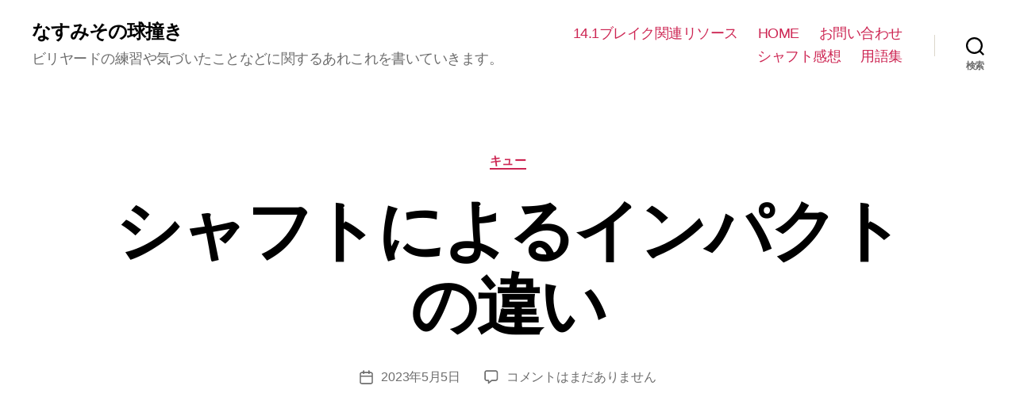

--- FILE ---
content_type: text/html; charset=UTF-8
request_url: https://www.yamazaki-shinji.com/pool/2023/05/%E3%82%B7%E3%83%A3%E3%83%95%E3%83%88%E3%81%AB%E3%82%88%E3%82%8B%E3%82%A4%E3%83%B3%E3%83%91%E3%82%AF%E3%83%88%E3%81%AE%E9%81%95%E3%81%84/
body_size: 85834
content:
<!DOCTYPE html>

<html class="no-js" lang="ja">

	<head>

		<meta charset="UTF-8">
		<meta name="viewport" content="width=device-width, initial-scale=1.0" >

		<link rel="profile" href="https://gmpg.org/xfn/11">

		<title>シャフトによるインパクトの違い &#8211; なすみその球撞き</title>
<meta name='robots' content='max-image-preview:large' />
<link rel='dns-prefetch' href='//stats.wp.com' />
<link rel='dns-prefetch' href='//v0.wordpress.com' />
<link rel="alternate" type="application/rss+xml" title="なすみその球撞き &raquo; フィード" href="https://www.yamazaki-shinji.com/pool/feed/" />
<link rel="alternate" type="application/rss+xml" title="なすみその球撞き &raquo; コメントフィード" href="https://www.yamazaki-shinji.com/pool/comments/feed/" />
<link rel="alternate" type="application/rss+xml" title="なすみその球撞き &raquo; シャフトによるインパクトの違い のコメントのフィード" href="https://www.yamazaki-shinji.com/pool/2023/05/%e3%82%b7%e3%83%a3%e3%83%95%e3%83%88%e3%81%ab%e3%82%88%e3%82%8b%e3%82%a4%e3%83%b3%e3%83%91%e3%82%af%e3%83%88%e3%81%ae%e9%81%95%e3%81%84/feed/" />
<script>
window._wpemojiSettings = {"baseUrl":"https:\/\/s.w.org\/images\/core\/emoji\/14.0.0\/72x72\/","ext":".png","svgUrl":"https:\/\/s.w.org\/images\/core\/emoji\/14.0.0\/svg\/","svgExt":".svg","source":{"concatemoji":"https:\/\/www.yamazaki-shinji.com\/pool\/wp-includes\/js\/wp-emoji-release.min.js?ver=6.2"}};
/*! This file is auto-generated */
!function(e,a,t){var n,r,o,i=a.createElement("canvas"),p=i.getContext&&i.getContext("2d");function s(e,t){p.clearRect(0,0,i.width,i.height),p.fillText(e,0,0);e=i.toDataURL();return p.clearRect(0,0,i.width,i.height),p.fillText(t,0,0),e===i.toDataURL()}function c(e){var t=a.createElement("script");t.src=e,t.defer=t.type="text/javascript",a.getElementsByTagName("head")[0].appendChild(t)}for(o=Array("flag","emoji"),t.supports={everything:!0,everythingExceptFlag:!0},r=0;r<o.length;r++)t.supports[o[r]]=function(e){if(p&&p.fillText)switch(p.textBaseline="top",p.font="600 32px Arial",e){case"flag":return s("\ud83c\udff3\ufe0f\u200d\u26a7\ufe0f","\ud83c\udff3\ufe0f\u200b\u26a7\ufe0f")?!1:!s("\ud83c\uddfa\ud83c\uddf3","\ud83c\uddfa\u200b\ud83c\uddf3")&&!s("\ud83c\udff4\udb40\udc67\udb40\udc62\udb40\udc65\udb40\udc6e\udb40\udc67\udb40\udc7f","\ud83c\udff4\u200b\udb40\udc67\u200b\udb40\udc62\u200b\udb40\udc65\u200b\udb40\udc6e\u200b\udb40\udc67\u200b\udb40\udc7f");case"emoji":return!s("\ud83e\udef1\ud83c\udffb\u200d\ud83e\udef2\ud83c\udfff","\ud83e\udef1\ud83c\udffb\u200b\ud83e\udef2\ud83c\udfff")}return!1}(o[r]),t.supports.everything=t.supports.everything&&t.supports[o[r]],"flag"!==o[r]&&(t.supports.everythingExceptFlag=t.supports.everythingExceptFlag&&t.supports[o[r]]);t.supports.everythingExceptFlag=t.supports.everythingExceptFlag&&!t.supports.flag,t.DOMReady=!1,t.readyCallback=function(){t.DOMReady=!0},t.supports.everything||(n=function(){t.readyCallback()},a.addEventListener?(a.addEventListener("DOMContentLoaded",n,!1),e.addEventListener("load",n,!1)):(e.attachEvent("onload",n),a.attachEvent("onreadystatechange",function(){"complete"===a.readyState&&t.readyCallback()})),(e=t.source||{}).concatemoji?c(e.concatemoji):e.wpemoji&&e.twemoji&&(c(e.twemoji),c(e.wpemoji)))}(window,document,window._wpemojiSettings);
</script>
<style>
img.wp-smiley,
img.emoji {
	display: inline !important;
	border: none !important;
	box-shadow: none !important;
	height: 1em !important;
	width: 1em !important;
	margin: 0 0.07em !important;
	vertical-align: -0.1em !important;
	background: none !important;
	padding: 0 !important;
}
</style>
	<link rel='stylesheet' id='wp-block-library-css' href='https://www.yamazaki-shinji.com/pool/wp-includes/css/dist/block-library/style.min.css?ver=6.2' media='all' />
<style id='wp-block-library-inline-css'>
.has-text-align-justify{text-align:justify;}
</style>
<link rel='stylesheet' id='jetpack-videopress-video-block-view-css' href='https://www.yamazaki-shinji.com/pool/wp-content/plugins/jetpack/jetpack_vendor/automattic/jetpack-videopress/build/block-editor/blocks/video/view.css?minify=false&#038;ver=317afd605f368082816f' media='all' />
<link rel='stylesheet' id='mediaelement-css' href='https://www.yamazaki-shinji.com/pool/wp-includes/js/mediaelement/mediaelementplayer-legacy.min.css?ver=4.2.17' media='all' />
<link rel='stylesheet' id='wp-mediaelement-css' href='https://www.yamazaki-shinji.com/pool/wp-includes/js/mediaelement/wp-mediaelement.min.css?ver=6.2' media='all' />
<link rel='stylesheet' id='classic-theme-styles-css' href='https://www.yamazaki-shinji.com/pool/wp-includes/css/classic-themes.min.css?ver=6.2' media='all' />
<style id='global-styles-inline-css'>
body{--wp--preset--color--black: #000000;--wp--preset--color--cyan-bluish-gray: #abb8c3;--wp--preset--color--white: #ffffff;--wp--preset--color--pale-pink: #f78da7;--wp--preset--color--vivid-red: #cf2e2e;--wp--preset--color--luminous-vivid-orange: #ff6900;--wp--preset--color--luminous-vivid-amber: #fcb900;--wp--preset--color--light-green-cyan: #7bdcb5;--wp--preset--color--vivid-green-cyan: #00d084;--wp--preset--color--pale-cyan-blue: #8ed1fc;--wp--preset--color--vivid-cyan-blue: #0693e3;--wp--preset--color--vivid-purple: #9b51e0;--wp--preset--color--accent: #cd2653;--wp--preset--color--primary: #000000;--wp--preset--color--secondary: #6d6d6d;--wp--preset--color--subtle-background: #dcd7ca;--wp--preset--color--background: #f5efe0;--wp--preset--gradient--vivid-cyan-blue-to-vivid-purple: linear-gradient(135deg,rgba(6,147,227,1) 0%,rgb(155,81,224) 100%);--wp--preset--gradient--light-green-cyan-to-vivid-green-cyan: linear-gradient(135deg,rgb(122,220,180) 0%,rgb(0,208,130) 100%);--wp--preset--gradient--luminous-vivid-amber-to-luminous-vivid-orange: linear-gradient(135deg,rgba(252,185,0,1) 0%,rgba(255,105,0,1) 100%);--wp--preset--gradient--luminous-vivid-orange-to-vivid-red: linear-gradient(135deg,rgba(255,105,0,1) 0%,rgb(207,46,46) 100%);--wp--preset--gradient--very-light-gray-to-cyan-bluish-gray: linear-gradient(135deg,rgb(238,238,238) 0%,rgb(169,184,195) 100%);--wp--preset--gradient--cool-to-warm-spectrum: linear-gradient(135deg,rgb(74,234,220) 0%,rgb(151,120,209) 20%,rgb(207,42,186) 40%,rgb(238,44,130) 60%,rgb(251,105,98) 80%,rgb(254,248,76) 100%);--wp--preset--gradient--blush-light-purple: linear-gradient(135deg,rgb(255,206,236) 0%,rgb(152,150,240) 100%);--wp--preset--gradient--blush-bordeaux: linear-gradient(135deg,rgb(254,205,165) 0%,rgb(254,45,45) 50%,rgb(107,0,62) 100%);--wp--preset--gradient--luminous-dusk: linear-gradient(135deg,rgb(255,203,112) 0%,rgb(199,81,192) 50%,rgb(65,88,208) 100%);--wp--preset--gradient--pale-ocean: linear-gradient(135deg,rgb(255,245,203) 0%,rgb(182,227,212) 50%,rgb(51,167,181) 100%);--wp--preset--gradient--electric-grass: linear-gradient(135deg,rgb(202,248,128) 0%,rgb(113,206,126) 100%);--wp--preset--gradient--midnight: linear-gradient(135deg,rgb(2,3,129) 0%,rgb(40,116,252) 100%);--wp--preset--duotone--dark-grayscale: url('#wp-duotone-dark-grayscale');--wp--preset--duotone--grayscale: url('#wp-duotone-grayscale');--wp--preset--duotone--purple-yellow: url('#wp-duotone-purple-yellow');--wp--preset--duotone--blue-red: url('#wp-duotone-blue-red');--wp--preset--duotone--midnight: url('#wp-duotone-midnight');--wp--preset--duotone--magenta-yellow: url('#wp-duotone-magenta-yellow');--wp--preset--duotone--purple-green: url('#wp-duotone-purple-green');--wp--preset--duotone--blue-orange: url('#wp-duotone-blue-orange');--wp--preset--font-size--small: 18px;--wp--preset--font-size--medium: 20px;--wp--preset--font-size--large: 26.25px;--wp--preset--font-size--x-large: 42px;--wp--preset--font-size--normal: 21px;--wp--preset--font-size--larger: 32px;--wp--preset--spacing--20: 0.44rem;--wp--preset--spacing--30: 0.67rem;--wp--preset--spacing--40: 1rem;--wp--preset--spacing--50: 1.5rem;--wp--preset--spacing--60: 2.25rem;--wp--preset--spacing--70: 3.38rem;--wp--preset--spacing--80: 5.06rem;--wp--preset--shadow--natural: 6px 6px 9px rgba(0, 0, 0, 0.2);--wp--preset--shadow--deep: 12px 12px 50px rgba(0, 0, 0, 0.4);--wp--preset--shadow--sharp: 6px 6px 0px rgba(0, 0, 0, 0.2);--wp--preset--shadow--outlined: 6px 6px 0px -3px rgba(255, 255, 255, 1), 6px 6px rgba(0, 0, 0, 1);--wp--preset--shadow--crisp: 6px 6px 0px rgba(0, 0, 0, 1);}:where(.is-layout-flex){gap: 0.5em;}body .is-layout-flow > .alignleft{float: left;margin-inline-start: 0;margin-inline-end: 2em;}body .is-layout-flow > .alignright{float: right;margin-inline-start: 2em;margin-inline-end: 0;}body .is-layout-flow > .aligncenter{margin-left: auto !important;margin-right: auto !important;}body .is-layout-constrained > .alignleft{float: left;margin-inline-start: 0;margin-inline-end: 2em;}body .is-layout-constrained > .alignright{float: right;margin-inline-start: 2em;margin-inline-end: 0;}body .is-layout-constrained > .aligncenter{margin-left: auto !important;margin-right: auto !important;}body .is-layout-constrained > :where(:not(.alignleft):not(.alignright):not(.alignfull)){max-width: var(--wp--style--global--content-size);margin-left: auto !important;margin-right: auto !important;}body .is-layout-constrained > .alignwide{max-width: var(--wp--style--global--wide-size);}body .is-layout-flex{display: flex;}body .is-layout-flex{flex-wrap: wrap;align-items: center;}body .is-layout-flex > *{margin: 0;}:where(.wp-block-columns.is-layout-flex){gap: 2em;}.has-black-color{color: var(--wp--preset--color--black) !important;}.has-cyan-bluish-gray-color{color: var(--wp--preset--color--cyan-bluish-gray) !important;}.has-white-color{color: var(--wp--preset--color--white) !important;}.has-pale-pink-color{color: var(--wp--preset--color--pale-pink) !important;}.has-vivid-red-color{color: var(--wp--preset--color--vivid-red) !important;}.has-luminous-vivid-orange-color{color: var(--wp--preset--color--luminous-vivid-orange) !important;}.has-luminous-vivid-amber-color{color: var(--wp--preset--color--luminous-vivid-amber) !important;}.has-light-green-cyan-color{color: var(--wp--preset--color--light-green-cyan) !important;}.has-vivid-green-cyan-color{color: var(--wp--preset--color--vivid-green-cyan) !important;}.has-pale-cyan-blue-color{color: var(--wp--preset--color--pale-cyan-blue) !important;}.has-vivid-cyan-blue-color{color: var(--wp--preset--color--vivid-cyan-blue) !important;}.has-vivid-purple-color{color: var(--wp--preset--color--vivid-purple) !important;}.has-black-background-color{background-color: var(--wp--preset--color--black) !important;}.has-cyan-bluish-gray-background-color{background-color: var(--wp--preset--color--cyan-bluish-gray) !important;}.has-white-background-color{background-color: var(--wp--preset--color--white) !important;}.has-pale-pink-background-color{background-color: var(--wp--preset--color--pale-pink) !important;}.has-vivid-red-background-color{background-color: var(--wp--preset--color--vivid-red) !important;}.has-luminous-vivid-orange-background-color{background-color: var(--wp--preset--color--luminous-vivid-orange) !important;}.has-luminous-vivid-amber-background-color{background-color: var(--wp--preset--color--luminous-vivid-amber) !important;}.has-light-green-cyan-background-color{background-color: var(--wp--preset--color--light-green-cyan) !important;}.has-vivid-green-cyan-background-color{background-color: var(--wp--preset--color--vivid-green-cyan) !important;}.has-pale-cyan-blue-background-color{background-color: var(--wp--preset--color--pale-cyan-blue) !important;}.has-vivid-cyan-blue-background-color{background-color: var(--wp--preset--color--vivid-cyan-blue) !important;}.has-vivid-purple-background-color{background-color: var(--wp--preset--color--vivid-purple) !important;}.has-black-border-color{border-color: var(--wp--preset--color--black) !important;}.has-cyan-bluish-gray-border-color{border-color: var(--wp--preset--color--cyan-bluish-gray) !important;}.has-white-border-color{border-color: var(--wp--preset--color--white) !important;}.has-pale-pink-border-color{border-color: var(--wp--preset--color--pale-pink) !important;}.has-vivid-red-border-color{border-color: var(--wp--preset--color--vivid-red) !important;}.has-luminous-vivid-orange-border-color{border-color: var(--wp--preset--color--luminous-vivid-orange) !important;}.has-luminous-vivid-amber-border-color{border-color: var(--wp--preset--color--luminous-vivid-amber) !important;}.has-light-green-cyan-border-color{border-color: var(--wp--preset--color--light-green-cyan) !important;}.has-vivid-green-cyan-border-color{border-color: var(--wp--preset--color--vivid-green-cyan) !important;}.has-pale-cyan-blue-border-color{border-color: var(--wp--preset--color--pale-cyan-blue) !important;}.has-vivid-cyan-blue-border-color{border-color: var(--wp--preset--color--vivid-cyan-blue) !important;}.has-vivid-purple-border-color{border-color: var(--wp--preset--color--vivid-purple) !important;}.has-vivid-cyan-blue-to-vivid-purple-gradient-background{background: var(--wp--preset--gradient--vivid-cyan-blue-to-vivid-purple) !important;}.has-light-green-cyan-to-vivid-green-cyan-gradient-background{background: var(--wp--preset--gradient--light-green-cyan-to-vivid-green-cyan) !important;}.has-luminous-vivid-amber-to-luminous-vivid-orange-gradient-background{background: var(--wp--preset--gradient--luminous-vivid-amber-to-luminous-vivid-orange) !important;}.has-luminous-vivid-orange-to-vivid-red-gradient-background{background: var(--wp--preset--gradient--luminous-vivid-orange-to-vivid-red) !important;}.has-very-light-gray-to-cyan-bluish-gray-gradient-background{background: var(--wp--preset--gradient--very-light-gray-to-cyan-bluish-gray) !important;}.has-cool-to-warm-spectrum-gradient-background{background: var(--wp--preset--gradient--cool-to-warm-spectrum) !important;}.has-blush-light-purple-gradient-background{background: var(--wp--preset--gradient--blush-light-purple) !important;}.has-blush-bordeaux-gradient-background{background: var(--wp--preset--gradient--blush-bordeaux) !important;}.has-luminous-dusk-gradient-background{background: var(--wp--preset--gradient--luminous-dusk) !important;}.has-pale-ocean-gradient-background{background: var(--wp--preset--gradient--pale-ocean) !important;}.has-electric-grass-gradient-background{background: var(--wp--preset--gradient--electric-grass) !important;}.has-midnight-gradient-background{background: var(--wp--preset--gradient--midnight) !important;}.has-small-font-size{font-size: var(--wp--preset--font-size--small) !important;}.has-medium-font-size{font-size: var(--wp--preset--font-size--medium) !important;}.has-large-font-size{font-size: var(--wp--preset--font-size--large) !important;}.has-x-large-font-size{font-size: var(--wp--preset--font-size--x-large) !important;}
.wp-block-navigation a:where(:not(.wp-element-button)){color: inherit;}
:where(.wp-block-columns.is-layout-flex){gap: 2em;}
.wp-block-pullquote{font-size: 1.5em;line-height: 1.6;}
</style>
<link rel='stylesheet' id='contact-form-7-css' href='https://www.yamazaki-shinji.com/pool/wp-content/plugins/contact-form-7/includes/css/styles.css?ver=5.7.6' media='all' />
<link rel='stylesheet' id='wp-polls-css' href='https://www.yamazaki-shinji.com/pool/wp-content/plugins/wp-polls/polls-css.css?ver=2.77.1' media='all' />
<style id='wp-polls-inline-css'>
.wp-polls .pollbar {
	margin: 1px;
	font-size: 6px;
	line-height: 8px;
	height: 8px;
	background-image: url('https://www.yamazaki-shinji.com/pool/wp-content/plugins/wp-polls/images/default/pollbg.gif');
	border: 1px solid #c8c8c8;
}

</style>
<link rel='stylesheet' id='twentytwenty-style-css' href='https://www.yamazaki-shinji.com/pool/wp-content/themes/twentytwenty/style.css?ver=1.5' media='all' />
<style id='twentytwenty-style-inline-css'>
.color-accent,.color-accent-hover:hover,.color-accent-hover:focus,:root .has-accent-color,.has-drop-cap:not(:focus):first-letter,.wp-block-button.is-style-outline,a { color: #cd2653; }blockquote,.border-color-accent,.border-color-accent-hover:hover,.border-color-accent-hover:focus { border-color: #cd2653; }button,.button,.faux-button,.wp-block-button__link,.wp-block-file .wp-block-file__button,input[type="button"],input[type="reset"],input[type="submit"],.bg-accent,.bg-accent-hover:hover,.bg-accent-hover:focus,:root .has-accent-background-color,.comment-reply-link { background-color: #cd2653; }.fill-children-accent,.fill-children-accent * { fill: #cd2653; }body,.entry-title a,:root .has-primary-color { color: #000000; }:root .has-primary-background-color { background-color: #000000; }cite,figcaption,.wp-caption-text,.post-meta,.entry-content .wp-block-archives li,.entry-content .wp-block-categories li,.entry-content .wp-block-latest-posts li,.wp-block-latest-comments__comment-date,.wp-block-latest-posts__post-date,.wp-block-embed figcaption,.wp-block-image figcaption,.wp-block-pullquote cite,.comment-metadata,.comment-respond .comment-notes,.comment-respond .logged-in-as,.pagination .dots,.entry-content hr:not(.has-background),hr.styled-separator,:root .has-secondary-color { color: #6d6d6d; }:root .has-secondary-background-color { background-color: #6d6d6d; }pre,fieldset,input,textarea,table,table *,hr { border-color: #dcd7ca; }caption,code,code,kbd,samp,.wp-block-table.is-style-stripes tbody tr:nth-child(odd),:root .has-subtle-background-background-color { background-color: #dcd7ca; }.wp-block-table.is-style-stripes { border-bottom-color: #dcd7ca; }.wp-block-latest-posts.is-grid li { border-top-color: #dcd7ca; }:root .has-subtle-background-color { color: #dcd7ca; }body:not(.overlay-header) .primary-menu > li > a,body:not(.overlay-header) .primary-menu > li > .icon,.modal-menu a,.footer-menu a, .footer-widgets a,#site-footer .wp-block-button.is-style-outline,.wp-block-pullquote:before,.singular:not(.overlay-header) .entry-header a,.archive-header a,.header-footer-group .color-accent,.header-footer-group .color-accent-hover:hover { color: #cd2653; }.social-icons a,#site-footer button:not(.toggle),#site-footer .button,#site-footer .faux-button,#site-footer .wp-block-button__link,#site-footer .wp-block-file__button,#site-footer input[type="button"],#site-footer input[type="reset"],#site-footer input[type="submit"] { background-color: #cd2653; }.header-footer-group,body:not(.overlay-header) #site-header .toggle,.menu-modal .toggle { color: #000000; }body:not(.overlay-header) .primary-menu ul { background-color: #000000; }body:not(.overlay-header) .primary-menu > li > ul:after { border-bottom-color: #000000; }body:not(.overlay-header) .primary-menu ul ul:after { border-left-color: #000000; }.site-description,body:not(.overlay-header) .toggle-inner .toggle-text,.widget .post-date,.widget .rss-date,.widget_archive li,.widget_categories li,.widget cite,.widget_pages li,.widget_meta li,.widget_nav_menu li,.powered-by-wordpress,.to-the-top,.singular .entry-header .post-meta,.singular:not(.overlay-header) .entry-header .post-meta a { color: #6d6d6d; }.header-footer-group pre,.header-footer-group fieldset,.header-footer-group input,.header-footer-group textarea,.header-footer-group table,.header-footer-group table *,.footer-nav-widgets-wrapper,#site-footer,.menu-modal nav *,.footer-widgets-outer-wrapper,.footer-top { border-color: #dcd7ca; }.header-footer-group table caption,body:not(.overlay-header) .header-inner .toggle-wrapper::before { background-color: #dcd7ca; }
body,input,textarea,button,.button,.faux-button,.wp-block-button__link,.wp-block-file__button,.has-drop-cap:not(:focus)::first-letter,.has-drop-cap:not(:focus)::first-letter,.entry-content .wp-block-archives,.entry-content .wp-block-categories,.entry-content .wp-block-cover-image,.entry-content .wp-block-latest-comments,.entry-content .wp-block-latest-posts,.entry-content .wp-block-pullquote,.entry-content .wp-block-quote.is-large,.entry-content .wp-block-quote.is-style-large,.entry-content .wp-block-archives *,.entry-content .wp-block-categories *,.entry-content .wp-block-latest-posts *,.entry-content .wp-block-latest-comments *,.entry-content p,.entry-content ol,.entry-content ul,.entry-content dl,.entry-content dt,.entry-content cite,.entry-content figcaption,.entry-content .wp-caption-text,.comment-content p,.comment-content ol,.comment-content ul,.comment-content dl,.comment-content dt,.comment-content cite,.comment-content figcaption,.comment-content .wp-caption-text,.widget_text p,.widget_text ol,.widget_text ul,.widget_text dl,.widget_text dt,.widget-content .rssSummary,.widget-content cite,.widget-content figcaption,.widget-content .wp-caption-text { font-family: sans-serif; }
.post-author { clip: rect(1px, 1px, 1px, 1px); height: 1px; position: absolute; overflow: hidden; width: 1px; }
</style>
<link rel='stylesheet' id='twentytwenty-print-style-css' href='https://www.yamazaki-shinji.com/pool/wp-content/themes/twentytwenty/print.css?ver=1.5' media='print' />
<link rel='stylesheet' id='twentytwenty-jetpack-css' href='https://www.yamazaki-shinji.com/pool/wp-content/plugins/jetpack/modules/theme-tools/compat/twentytwenty.css?ver=12.1' media='all' />
<link rel='stylesheet' id='fancybox-css' href='https://www.yamazaki-shinji.com/pool/wp-content/plugins/easy-fancybox/fancybox/1.5.4/jquery.fancybox.min.css?ver=6.2' media='screen' />
<link rel='stylesheet' id='jetpack_css-css' href='https://www.yamazaki-shinji.com/pool/wp-content/plugins/jetpack/css/jetpack.css?ver=12.1' media='all' />
<script src='https://www.yamazaki-shinji.com/pool/wp-includes/js/jquery/jquery.min.js?ver=3.6.3' id='jquery-core-js'></script>
<script src='https://www.yamazaki-shinji.com/pool/wp-includes/js/jquery/jquery-migrate.min.js?ver=3.4.0' id='jquery-migrate-js'></script>
<script src='https://www.yamazaki-shinji.com/pool/wp-content/themes/twentytwenty/assets/js/index.js?ver=1.5' id='twentytwenty-js-js' async></script>
<link rel="https://api.w.org/" href="https://www.yamazaki-shinji.com/pool/wp-json/" /><link rel="alternate" type="application/json" href="https://www.yamazaki-shinji.com/pool/wp-json/wp/v2/posts/7115" /><link rel="EditURI" type="application/rsd+xml" title="RSD" href="https://www.yamazaki-shinji.com/pool/xmlrpc.php?rsd" />
<link rel="wlwmanifest" type="application/wlwmanifest+xml" href="https://www.yamazaki-shinji.com/pool/wp-includes/wlwmanifest.xml" />
<meta name="generator" content="WordPress 6.2" />
<link rel="canonical" href="https://www.yamazaki-shinji.com/pool/2023/05/%e3%82%b7%e3%83%a3%e3%83%95%e3%83%88%e3%81%ab%e3%82%88%e3%82%8b%e3%82%a4%e3%83%b3%e3%83%91%e3%82%af%e3%83%88%e3%81%ae%e9%81%95%e3%81%84/" />
<link rel='shortlink' href='https://www.yamazaki-shinji.com/pool/?p=7115' />
<link rel="alternate" type="application/json+oembed" href="https://www.yamazaki-shinji.com/pool/wp-json/oembed/1.0/embed?url=https%3A%2F%2Fwww.yamazaki-shinji.com%2Fpool%2F2023%2F05%2F%25e3%2582%25b7%25e3%2583%25a3%25e3%2583%2595%25e3%2583%2588%25e3%2581%25ab%25e3%2582%2588%25e3%2582%258b%25e3%2582%25a4%25e3%2583%25b3%25e3%2583%2591%25e3%2582%25af%25e3%2583%2588%25e3%2581%25ae%25e9%2581%2595%25e3%2581%2584%2F" />
<link rel="alternate" type="text/xml+oembed" href="https://www.yamazaki-shinji.com/pool/wp-json/oembed/1.0/embed?url=https%3A%2F%2Fwww.yamazaki-shinji.com%2Fpool%2F2023%2F05%2F%25e3%2582%25b7%25e3%2583%25a3%25e3%2583%2595%25e3%2583%2588%25e3%2581%25ab%25e3%2582%2588%25e3%2582%258b%25e3%2582%25a4%25e3%2583%25b3%25e3%2583%2591%25e3%2582%25af%25e3%2583%2588%25e3%2581%25ae%25e9%2581%2595%25e3%2581%2584%2F&#038;format=xml" />
	<style>img#wpstats{display:none}</style>
			<script>document.documentElement.className = document.documentElement.className.replace( 'no-js', 'js' );</script>
	<style>.recentcomments a{display:inline !important;padding:0 !important;margin:0 !important;}</style>
<!-- Jetpack Open Graph Tags -->
<meta property="og:type" content="article" />
<meta property="og:title" content="シャフトによるインパクトの違い" />
<meta property="og:url" content="https://www.yamazaki-shinji.com/pool/2023/05/%e3%82%b7%e3%83%a3%e3%83%95%e3%83%88%e3%81%ab%e3%82%88%e3%82%8b%e3%82%a4%e3%83%b3%e3%83%91%e3%82%af%e3%83%88%e3%81%ae%e9%81%95%e3%81%84/" />
<meta property="og:description" content="40,413fpsで Predator Revo 12.9, Predater Vantage, Lucasi&hellip;" />
<meta property="article:published_time" content="2023-05-05T00:59:56+00:00" />
<meta property="article:modified_time" content="2023-05-05T01:02:30+00:00" />
<meta property="og:site_name" content="なすみその球撞き" />
<meta property="og:image" content="https://www.yamazaki-shinji.com/pool/wp-content/uploads/2023/05/JustImpact-1024x576.jpg" />
<meta property="og:image:width" content="580" />
<meta property="og:image:height" content="326" />
<meta property="og:image:alt" content="" />
<meta property="og:locale" content="ja_JP" />
<meta name="twitter:text:title" content="シャフトによるインパクトの違い" />
<meta name="twitter:image" content="https://www.yamazaki-shinji.com/pool/wp-content/uploads/2023/05/JustImpact-1024x576.jpg?w=640" />
<meta name="twitter:card" content="summary_large_image" />

<!-- End Jetpack Open Graph Tags -->

	</head>

	<body class="post-template-default single single-post postid-7115 single-format-standard wp-embed-responsive singular enable-search-modal missing-post-thumbnail has-single-pagination showing-comments hide-avatars footer-top-visible author-hidden">

		<a class="skip-link screen-reader-text" href="#site-content">コンテンツへスキップ</a><svg xmlns="http://www.w3.org/2000/svg" viewBox="0 0 0 0" width="0" height="0" focusable="false" role="none" style="visibility: hidden; position: absolute; left: -9999px; overflow: hidden;" ><defs><filter id="wp-duotone-dark-grayscale"><feColorMatrix color-interpolation-filters="sRGB" type="matrix" values=" .299 .587 .114 0 0 .299 .587 .114 0 0 .299 .587 .114 0 0 .299 .587 .114 0 0 " /><feComponentTransfer color-interpolation-filters="sRGB" ><feFuncR type="table" tableValues="0 0.49803921568627" /><feFuncG type="table" tableValues="0 0.49803921568627" /><feFuncB type="table" tableValues="0 0.49803921568627" /><feFuncA type="table" tableValues="1 1" /></feComponentTransfer><feComposite in2="SourceGraphic" operator="in" /></filter></defs></svg><svg xmlns="http://www.w3.org/2000/svg" viewBox="0 0 0 0" width="0" height="0" focusable="false" role="none" style="visibility: hidden; position: absolute; left: -9999px; overflow: hidden;" ><defs><filter id="wp-duotone-grayscale"><feColorMatrix color-interpolation-filters="sRGB" type="matrix" values=" .299 .587 .114 0 0 .299 .587 .114 0 0 .299 .587 .114 0 0 .299 .587 .114 0 0 " /><feComponentTransfer color-interpolation-filters="sRGB" ><feFuncR type="table" tableValues="0 1" /><feFuncG type="table" tableValues="0 1" /><feFuncB type="table" tableValues="0 1" /><feFuncA type="table" tableValues="1 1" /></feComponentTransfer><feComposite in2="SourceGraphic" operator="in" /></filter></defs></svg><svg xmlns="http://www.w3.org/2000/svg" viewBox="0 0 0 0" width="0" height="0" focusable="false" role="none" style="visibility: hidden; position: absolute; left: -9999px; overflow: hidden;" ><defs><filter id="wp-duotone-purple-yellow"><feColorMatrix color-interpolation-filters="sRGB" type="matrix" values=" .299 .587 .114 0 0 .299 .587 .114 0 0 .299 .587 .114 0 0 .299 .587 .114 0 0 " /><feComponentTransfer color-interpolation-filters="sRGB" ><feFuncR type="table" tableValues="0.54901960784314 0.98823529411765" /><feFuncG type="table" tableValues="0 1" /><feFuncB type="table" tableValues="0.71764705882353 0.25490196078431" /><feFuncA type="table" tableValues="1 1" /></feComponentTransfer><feComposite in2="SourceGraphic" operator="in" /></filter></defs></svg><svg xmlns="http://www.w3.org/2000/svg" viewBox="0 0 0 0" width="0" height="0" focusable="false" role="none" style="visibility: hidden; position: absolute; left: -9999px; overflow: hidden;" ><defs><filter id="wp-duotone-blue-red"><feColorMatrix color-interpolation-filters="sRGB" type="matrix" values=" .299 .587 .114 0 0 .299 .587 .114 0 0 .299 .587 .114 0 0 .299 .587 .114 0 0 " /><feComponentTransfer color-interpolation-filters="sRGB" ><feFuncR type="table" tableValues="0 1" /><feFuncG type="table" tableValues="0 0.27843137254902" /><feFuncB type="table" tableValues="0.5921568627451 0.27843137254902" /><feFuncA type="table" tableValues="1 1" /></feComponentTransfer><feComposite in2="SourceGraphic" operator="in" /></filter></defs></svg><svg xmlns="http://www.w3.org/2000/svg" viewBox="0 0 0 0" width="0" height="0" focusable="false" role="none" style="visibility: hidden; position: absolute; left: -9999px; overflow: hidden;" ><defs><filter id="wp-duotone-midnight"><feColorMatrix color-interpolation-filters="sRGB" type="matrix" values=" .299 .587 .114 0 0 .299 .587 .114 0 0 .299 .587 .114 0 0 .299 .587 .114 0 0 " /><feComponentTransfer color-interpolation-filters="sRGB" ><feFuncR type="table" tableValues="0 0" /><feFuncG type="table" tableValues="0 0.64705882352941" /><feFuncB type="table" tableValues="0 1" /><feFuncA type="table" tableValues="1 1" /></feComponentTransfer><feComposite in2="SourceGraphic" operator="in" /></filter></defs></svg><svg xmlns="http://www.w3.org/2000/svg" viewBox="0 0 0 0" width="0" height="0" focusable="false" role="none" style="visibility: hidden; position: absolute; left: -9999px; overflow: hidden;" ><defs><filter id="wp-duotone-magenta-yellow"><feColorMatrix color-interpolation-filters="sRGB" type="matrix" values=" .299 .587 .114 0 0 .299 .587 .114 0 0 .299 .587 .114 0 0 .299 .587 .114 0 0 " /><feComponentTransfer color-interpolation-filters="sRGB" ><feFuncR type="table" tableValues="0.78039215686275 1" /><feFuncG type="table" tableValues="0 0.94901960784314" /><feFuncB type="table" tableValues="0.35294117647059 0.47058823529412" /><feFuncA type="table" tableValues="1 1" /></feComponentTransfer><feComposite in2="SourceGraphic" operator="in" /></filter></defs></svg><svg xmlns="http://www.w3.org/2000/svg" viewBox="0 0 0 0" width="0" height="0" focusable="false" role="none" style="visibility: hidden; position: absolute; left: -9999px; overflow: hidden;" ><defs><filter id="wp-duotone-purple-green"><feColorMatrix color-interpolation-filters="sRGB" type="matrix" values=" .299 .587 .114 0 0 .299 .587 .114 0 0 .299 .587 .114 0 0 .299 .587 .114 0 0 " /><feComponentTransfer color-interpolation-filters="sRGB" ><feFuncR type="table" tableValues="0.65098039215686 0.40392156862745" /><feFuncG type="table" tableValues="0 1" /><feFuncB type="table" tableValues="0.44705882352941 0.4" /><feFuncA type="table" tableValues="1 1" /></feComponentTransfer><feComposite in2="SourceGraphic" operator="in" /></filter></defs></svg><svg xmlns="http://www.w3.org/2000/svg" viewBox="0 0 0 0" width="0" height="0" focusable="false" role="none" style="visibility: hidden; position: absolute; left: -9999px; overflow: hidden;" ><defs><filter id="wp-duotone-blue-orange"><feColorMatrix color-interpolation-filters="sRGB" type="matrix" values=" .299 .587 .114 0 0 .299 .587 .114 0 0 .299 .587 .114 0 0 .299 .587 .114 0 0 " /><feComponentTransfer color-interpolation-filters="sRGB" ><feFuncR type="table" tableValues="0.098039215686275 1" /><feFuncG type="table" tableValues="0 0.66274509803922" /><feFuncB type="table" tableValues="0.84705882352941 0.41960784313725" /><feFuncA type="table" tableValues="1 1" /></feComponentTransfer><feComposite in2="SourceGraphic" operator="in" /></filter></defs></svg>
		<header id="site-header" class="header-footer-group" role="banner">

			<div class="header-inner section-inner">

				<div class="header-titles-wrapper">

					
						<button class="toggle search-toggle mobile-search-toggle" data-toggle-target=".search-modal" data-toggle-body-class="showing-search-modal" data-set-focus=".search-modal .search-field" aria-expanded="false">
							<span class="toggle-inner">
								<span class="toggle-icon">
									<svg class="svg-icon" aria-hidden="true" role="img" focusable="false" xmlns="http://www.w3.org/2000/svg" width="23" height="23" viewBox="0 0 23 23"><path d="M38.710696,48.0601792 L43,52.3494831 L41.3494831,54 L37.0601792,49.710696 C35.2632422,51.1481185 32.9839107,52.0076499 30.5038249,52.0076499 C24.7027226,52.0076499 20,47.3049272 20,41.5038249 C20,35.7027226 24.7027226,31 30.5038249,31 C36.3049272,31 41.0076499,35.7027226 41.0076499,41.5038249 C41.0076499,43.9839107 40.1481185,46.2632422 38.710696,48.0601792 Z M36.3875844,47.1716785 C37.8030221,45.7026647 38.6734666,43.7048964 38.6734666,41.5038249 C38.6734666,36.9918565 35.0157934,33.3341833 30.5038249,33.3341833 C25.9918565,33.3341833 22.3341833,36.9918565 22.3341833,41.5038249 C22.3341833,46.0157934 25.9918565,49.6734666 30.5038249,49.6734666 C32.7048964,49.6734666 34.7026647,48.8030221 36.1716785,47.3875844 C36.2023931,47.347638 36.2360451,47.3092237 36.2726343,47.2726343 C36.3092237,47.2360451 36.347638,47.2023931 36.3875844,47.1716785 Z" transform="translate(-20 -31)" /></svg>								</span>
								<span class="toggle-text">検索</span>
							</span>
						</button><!-- .search-toggle -->

					
					<div class="header-titles">

						<div class="site-title faux-heading"><a href="https://www.yamazaki-shinji.com/pool/">なすみその球撞き</a></div><div class="site-description">ビリヤードの練習や気づいたことなどに関するあれこれを書いていきます。</div><!-- .site-description -->
					</div><!-- .header-titles -->

					<button class="toggle nav-toggle mobile-nav-toggle" data-toggle-target=".menu-modal"  data-toggle-body-class="showing-menu-modal" aria-expanded="false" data-set-focus=".close-nav-toggle">
						<span class="toggle-inner">
							<span class="toggle-icon">
								<svg class="svg-icon" aria-hidden="true" role="img" focusable="false" xmlns="http://www.w3.org/2000/svg" width="26" height="7" viewBox="0 0 26 7"><path fill-rule="evenodd" d="M332.5,45 C330.567003,45 329,43.4329966 329,41.5 C329,39.5670034 330.567003,38 332.5,38 C334.432997,38 336,39.5670034 336,41.5 C336,43.4329966 334.432997,45 332.5,45 Z M342,45 C340.067003,45 338.5,43.4329966 338.5,41.5 C338.5,39.5670034 340.067003,38 342,38 C343.932997,38 345.5,39.5670034 345.5,41.5 C345.5,43.4329966 343.932997,45 342,45 Z M351.5,45 C349.567003,45 348,43.4329966 348,41.5 C348,39.5670034 349.567003,38 351.5,38 C353.432997,38 355,39.5670034 355,41.5 C355,43.4329966 353.432997,45 351.5,45 Z" transform="translate(-329 -38)" /></svg>							</span>
							<span class="toggle-text">メニュー</span>
						</span>
					</button><!-- .nav-toggle -->

				</div><!-- .header-titles-wrapper -->

				<div class="header-navigation-wrapper">

					
							<nav class="primary-menu-wrapper" aria-label="Horizontal" role="navigation">

								<ul class="primary-menu reset-list-style">

								<li class="page_item page-item-6062"><a href="https://www.yamazaki-shinji.com/pool/14-1%e3%83%96%e3%83%ac%e3%82%a4%e3%82%af%e9%96%a2%e9%80%a3%e3%83%aa%e3%82%bd%e3%83%bc%e3%82%b9/">14.1ブレイク関連リソース</a></li>
<li class="page_item page-item-212"><a href="https://www.yamazaki-shinji.com/pool/home/">HOME</a></li>
<li class="page_item page-item-1684"><a href="https://www.yamazaki-shinji.com/pool/%e3%81%8a%e5%95%8f%e3%81%84%e5%90%88%e3%82%8f%e3%81%9b/">お問い合わせ</a></li>
<li class="page_item page-item-6064"><a href="https://www.yamazaki-shinji.com/pool/%e3%82%b7%e3%83%a3%e3%83%95%e3%83%88%e6%84%9f%e6%83%b3/">シャフト感想</a></li>
<li class="page_item page-item-6059"><a href="https://www.yamazaki-shinji.com/pool/%e3%81%93%e3%81%ae%e3%83%9a%e3%83%bc%e3%82%b8%e3%81%a7%e3%81%ae%e7%94%a8%e8%aa%9e%e9%9b%86/">用語集</a></li>

								</ul>

							</nav><!-- .primary-menu-wrapper -->

						
						<div class="header-toggles hide-no-js">

						
							<div class="toggle-wrapper search-toggle-wrapper">

								<button class="toggle search-toggle desktop-search-toggle" data-toggle-target=".search-modal" data-toggle-body-class="showing-search-modal" data-set-focus=".search-modal .search-field" aria-expanded="false">
									<span class="toggle-inner">
										<svg class="svg-icon" aria-hidden="true" role="img" focusable="false" xmlns="http://www.w3.org/2000/svg" width="23" height="23" viewBox="0 0 23 23"><path d="M38.710696,48.0601792 L43,52.3494831 L41.3494831,54 L37.0601792,49.710696 C35.2632422,51.1481185 32.9839107,52.0076499 30.5038249,52.0076499 C24.7027226,52.0076499 20,47.3049272 20,41.5038249 C20,35.7027226 24.7027226,31 30.5038249,31 C36.3049272,31 41.0076499,35.7027226 41.0076499,41.5038249 C41.0076499,43.9839107 40.1481185,46.2632422 38.710696,48.0601792 Z M36.3875844,47.1716785 C37.8030221,45.7026647 38.6734666,43.7048964 38.6734666,41.5038249 C38.6734666,36.9918565 35.0157934,33.3341833 30.5038249,33.3341833 C25.9918565,33.3341833 22.3341833,36.9918565 22.3341833,41.5038249 C22.3341833,46.0157934 25.9918565,49.6734666 30.5038249,49.6734666 C32.7048964,49.6734666 34.7026647,48.8030221 36.1716785,47.3875844 C36.2023931,47.347638 36.2360451,47.3092237 36.2726343,47.2726343 C36.3092237,47.2360451 36.347638,47.2023931 36.3875844,47.1716785 Z" transform="translate(-20 -31)" /></svg>										<span class="toggle-text">検索</span>
									</span>
								</button><!-- .search-toggle -->

							</div>

							
						</div><!-- .header-toggles -->
						
				</div><!-- .header-navigation-wrapper -->

			</div><!-- .header-inner -->

			<div class="search-modal cover-modal header-footer-group" data-modal-target-string=".search-modal">

	<div class="search-modal-inner modal-inner">

		<div class="section-inner">

			<form role="search" aria-label="検索対象:" method="get" class="search-form" action="https://www.yamazaki-shinji.com/pool/">
	<label for="search-form-1">
		<span class="screen-reader-text">検索対象:</span>
		<input type="search" id="search-form-1" class="search-field" placeholder="検索 &hellip;" value="" name="s" />
	</label>
	<input type="submit" class="search-submit" value="検索" />
</form>

			<button class="toggle search-untoggle close-search-toggle fill-children-current-color" data-toggle-target=".search-modal" data-toggle-body-class="showing-search-modal" data-set-focus=".search-modal .search-field" aria-expanded="false">
				<span class="screen-reader-text">検索を閉じる</span>
				<svg class="svg-icon" aria-hidden="true" role="img" focusable="false" xmlns="http://www.w3.org/2000/svg" width="16" height="16" viewBox="0 0 16 16"><polygon fill="" fill-rule="evenodd" points="6.852 7.649 .399 1.195 1.445 .149 7.899 6.602 14.352 .149 15.399 1.195 8.945 7.649 15.399 14.102 14.352 15.149 7.899 8.695 1.445 15.149 .399 14.102" /></svg>			</button><!-- .search-toggle -->

		</div><!-- .section-inner -->

	</div><!-- .search-modal-inner -->

</div><!-- .menu-modal -->

		</header><!-- #site-header -->

		
<div class="menu-modal cover-modal header-footer-group" data-modal-target-string=".menu-modal">

	<div class="menu-modal-inner modal-inner">

		<div class="menu-wrapper section-inner">

			<div class="menu-top">

				<button class="toggle close-nav-toggle fill-children-current-color" data-toggle-target=".menu-modal" data-toggle-body-class="showing-menu-modal" aria-expanded="false" data-set-focus=".menu-modal">
					<span class="toggle-text">メニューを閉じる</span>
					<svg class="svg-icon" aria-hidden="true" role="img" focusable="false" xmlns="http://www.w3.org/2000/svg" width="16" height="16" viewBox="0 0 16 16"><polygon fill="" fill-rule="evenodd" points="6.852 7.649 .399 1.195 1.445 .149 7.899 6.602 14.352 .149 15.399 1.195 8.945 7.649 15.399 14.102 14.352 15.149 7.899 8.695 1.445 15.149 .399 14.102" /></svg>				</button><!-- .nav-toggle -->

				
					<nav class="mobile-menu" aria-label="Mobile" role="navigation">

						<ul class="modal-menu reset-list-style">

						<li class="page_item page-item-6062"><div class="ancestor-wrapper"><a href="https://www.yamazaki-shinji.com/pool/14-1%e3%83%96%e3%83%ac%e3%82%a4%e3%82%af%e9%96%a2%e9%80%a3%e3%83%aa%e3%82%bd%e3%83%bc%e3%82%b9/">14.1ブレイク関連リソース</a></div><!-- .ancestor-wrapper --></li>
<li class="page_item page-item-212"><div class="ancestor-wrapper"><a href="https://www.yamazaki-shinji.com/pool/home/">HOME</a></div><!-- .ancestor-wrapper --></li>
<li class="page_item page-item-1684"><div class="ancestor-wrapper"><a href="https://www.yamazaki-shinji.com/pool/%e3%81%8a%e5%95%8f%e3%81%84%e5%90%88%e3%82%8f%e3%81%9b/">お問い合わせ</a></div><!-- .ancestor-wrapper --></li>
<li class="page_item page-item-6064"><div class="ancestor-wrapper"><a href="https://www.yamazaki-shinji.com/pool/%e3%82%b7%e3%83%a3%e3%83%95%e3%83%88%e6%84%9f%e6%83%b3/">シャフト感想</a></div><!-- .ancestor-wrapper --></li>
<li class="page_item page-item-6059"><div class="ancestor-wrapper"><a href="https://www.yamazaki-shinji.com/pool/%e3%81%93%e3%81%ae%e3%83%9a%e3%83%bc%e3%82%b8%e3%81%a7%e3%81%ae%e7%94%a8%e8%aa%9e%e9%9b%86/">用語集</a></div><!-- .ancestor-wrapper --></li>

						</ul>

					</nav>

					
			</div><!-- .menu-top -->

			<div class="menu-bottom">

				
			</div><!-- .menu-bottom -->

		</div><!-- .menu-wrapper -->

	</div><!-- .menu-modal-inner -->

</div><!-- .menu-modal -->

<main id="site-content" role="main">

	
<article class="post-7115 post type-post status-publish format-standard hentry category-cue tag-lucasi tag-revo tag-vantage tag-39 tag-560" id="post-7115">

	
<header class="entry-header has-text-align-center header-footer-group">

	<div class="entry-header-inner section-inner medium">

		
			<div class="entry-categories">
				<span class="screen-reader-text">カテゴリー</span>
				<div class="entry-categories-inner">
					<a href="https://www.yamazaki-shinji.com/pool/category/cue/" rel="category tag">キュー</a>				</div><!-- .entry-categories-inner -->
			</div><!-- .entry-categories -->

			<h1 class="entry-title">シャフトによるインパクトの違い</h1>
		<div class="post-meta-wrapper post-meta-single post-meta-single-top">

			<ul class="post-meta">

									<li class="post-author meta-wrapper">
						<span class="meta-icon">
							<span class="screen-reader-text">投稿者</span>
							<svg class="svg-icon" aria-hidden="true" role="img" focusable="false" xmlns="http://www.w3.org/2000/svg" width="18" height="20" viewBox="0 0 18 20"><path fill="" d="M18,19 C18,19.5522847 17.5522847,20 17,20 C16.4477153,20 16,19.5522847 16,19 L16,17 C16,15.3431458 14.6568542,14 13,14 L5,14 C3.34314575,14 2,15.3431458 2,17 L2,19 C2,19.5522847 1.55228475,20 1,20 C0.44771525,20 0,19.5522847 0,19 L0,17 C0,14.2385763 2.23857625,12 5,12 L13,12 C15.7614237,12 18,14.2385763 18,17 L18,19 Z M9,10 C6.23857625,10 4,7.76142375 4,5 C4,2.23857625 6.23857625,0 9,0 C11.7614237,0 14,2.23857625 14,5 C14,7.76142375 11.7614237,10 9,10 Z M9,8 C10.6568542,8 12,6.65685425 12,5 C12,3.34314575 10.6568542,2 9,2 C7.34314575,2 6,3.34314575 6,5 C6,6.65685425 7.34314575,8 9,8 Z" /></svg>						</span>
						<span class="meta-text">
							作成者: <a href="https://www.yamazaki-shinji.com/pool/author/nasumiso/">nasumiso</a>						</span>
					</li>
										<li class="post-date meta-wrapper">
						<span class="meta-icon">
							<span class="screen-reader-text">投稿日</span>
							<svg class="svg-icon" aria-hidden="true" role="img" focusable="false" xmlns="http://www.w3.org/2000/svg" width="18" height="19" viewBox="0 0 18 19"><path fill="" d="M4.60069444,4.09375 L3.25,4.09375 C2.47334957,4.09375 1.84375,4.72334957 1.84375,5.5 L1.84375,7.26736111 L16.15625,7.26736111 L16.15625,5.5 C16.15625,4.72334957 15.5266504,4.09375 14.75,4.09375 L13.3993056,4.09375 L13.3993056,4.55555556 C13.3993056,5.02154581 13.0215458,5.39930556 12.5555556,5.39930556 C12.0895653,5.39930556 11.7118056,5.02154581 11.7118056,4.55555556 L11.7118056,4.09375 L6.28819444,4.09375 L6.28819444,4.55555556 C6.28819444,5.02154581 5.9104347,5.39930556 5.44444444,5.39930556 C4.97845419,5.39930556 4.60069444,5.02154581 4.60069444,4.55555556 L4.60069444,4.09375 Z M6.28819444,2.40625 L11.7118056,2.40625 L11.7118056,1 C11.7118056,0.534009742 12.0895653,0.15625 12.5555556,0.15625 C13.0215458,0.15625 13.3993056,0.534009742 13.3993056,1 L13.3993056,2.40625 L14.75,2.40625 C16.4586309,2.40625 17.84375,3.79136906 17.84375,5.5 L17.84375,15.875 C17.84375,17.5836309 16.4586309,18.96875 14.75,18.96875 L3.25,18.96875 C1.54136906,18.96875 0.15625,17.5836309 0.15625,15.875 L0.15625,5.5 C0.15625,3.79136906 1.54136906,2.40625 3.25,2.40625 L4.60069444,2.40625 L4.60069444,1 C4.60069444,0.534009742 4.97845419,0.15625 5.44444444,0.15625 C5.9104347,0.15625 6.28819444,0.534009742 6.28819444,1 L6.28819444,2.40625 Z M1.84375,8.95486111 L1.84375,15.875 C1.84375,16.6516504 2.47334957,17.28125 3.25,17.28125 L14.75,17.28125 C15.5266504,17.28125 16.15625,16.6516504 16.15625,15.875 L16.15625,8.95486111 L1.84375,8.95486111 Z" /></svg>						</span>
						<span class="meta-text">
							<a href="https://www.yamazaki-shinji.com/pool/2023/05/%e3%82%b7%e3%83%a3%e3%83%95%e3%83%88%e3%81%ab%e3%82%88%e3%82%8b%e3%82%a4%e3%83%b3%e3%83%91%e3%82%af%e3%83%88%e3%81%ae%e9%81%95%e3%81%84/">2023年5月5日</a>
						</span>
					</li>
										<li class="post-comment-link meta-wrapper">
						<span class="meta-icon">
							<svg class="svg-icon" aria-hidden="true" role="img" focusable="false" xmlns="http://www.w3.org/2000/svg" width="19" height="19" viewBox="0 0 19 19"><path d="M9.43016863,13.2235931 C9.58624731,13.094699 9.7823475,13.0241935 9.98476849,13.0241935 L15.0564516,13.0241935 C15.8581553,13.0241935 16.5080645,12.3742843 16.5080645,11.5725806 L16.5080645,3.44354839 C16.5080645,2.64184472 15.8581553,1.99193548 15.0564516,1.99193548 L3.44354839,1.99193548 C2.64184472,1.99193548 1.99193548,2.64184472 1.99193548,3.44354839 L1.99193548,11.5725806 C1.99193548,12.3742843 2.64184472,13.0241935 3.44354839,13.0241935 L5.76612903,13.0241935 C6.24715123,13.0241935 6.63709677,13.4141391 6.63709677,13.8951613 L6.63709677,15.5301903 L9.43016863,13.2235931 Z M3.44354839,14.766129 C1.67980032,14.766129 0.25,13.3363287 0.25,11.5725806 L0.25,3.44354839 C0.25,1.67980032 1.67980032,0.25 3.44354839,0.25 L15.0564516,0.25 C16.8201997,0.25 18.25,1.67980032 18.25,3.44354839 L18.25,11.5725806 C18.25,13.3363287 16.8201997,14.766129 15.0564516,14.766129 L10.2979143,14.766129 L6.32072889,18.0506004 C5.75274472,18.5196577 4.89516129,18.1156602 4.89516129,17.3790323 L4.89516129,14.766129 L3.44354839,14.766129 Z" /></svg>						</span>
						<span class="meta-text">
							<a href="https://www.yamazaki-shinji.com/pool/2023/05/%e3%82%b7%e3%83%a3%e3%83%95%e3%83%88%e3%81%ab%e3%82%88%e3%82%8b%e3%82%a4%e3%83%b3%e3%83%91%e3%82%af%e3%83%88%e3%81%ae%e9%81%95%e3%81%84/#respond"><span class="screen-reader-text">シャフトによるインパクトの違い への</span>コメントはまだありません</a>						</span>
					</li>
					
			</ul><!-- .post-meta -->

		</div><!-- .post-meta-wrapper -->

		
	</div><!-- .entry-header-inner -->

</header><!-- .entry-header -->

	<div class="post-inner thin ">

		<div class="entry-content">

			<p><span class="embed-youtube" style="text-align:center; display: block;"><iframe class="youtube-player" width="580" height="327" src="https://www.youtube.com/embed/MSOckbLS5J4?version=3&#038;rel=1&#038;showsearch=0&#038;showinfo=1&#038;iv_load_policy=1&#038;fs=1&#038;hl=ja&#038;autohide=2&#038;wmode=transparent" allowfullscreen="true" style="border:0;" sandbox="allow-scripts allow-same-origin allow-popups allow-presentation"></iframe></span></p>
<p>40,413fpsで Predator Revo 12.9, Predater Vantage, Lucasi Hybrid Shaftでインパクトの比較をしました。タップが違いますが^^;;; （RevoはPredatorVictory S, VantageはZAN (2?) Hybrid Max, LucasiはTiger Everest??）バットはLuacsi (JointはUnilock)で、機械を使って同じ力加減で同じ撞点をついています。（ショットスピードは私の基準で普通のセンターショットくらい？）</p>
<p>下にインパクトから0.5msecごとのインパクト中のシャフトの挙動を写真にしておきました。</p>
<p><a href="https://www.yamazaki-shinji.com/pool/wp-content/uploads/2023/05/JustImpact.jpg"><img src="https://www.yamazaki-shinji.com/pool/wp-content/plugins/lazy-load/images/1x1.trans.gif" data-lazy-src="https://www.yamazaki-shinji.com/pool/wp-content/uploads/2023/05/JustImpact-1024x576.jpg" decoding="async" loading="lazy" class="aligncenter size-large wp-image-7120" alt width="580" height="326" srcset="https://www.yamazaki-shinji.com/pool/wp-content/uploads/2023/05/JustImpact-1024x576.jpg 1024w, https://www.yamazaki-shinji.com/pool/wp-content/uploads/2023/05/JustImpact-400x225.jpg 400w, https://www.yamazaki-shinji.com/pool/wp-content/uploads/2023/05/JustImpact-1536x864.jpg 1536w, https://www.yamazaki-shinji.com/pool/wp-content/uploads/2023/05/JustImpact-1200x675.jpg 1200w, https://www.yamazaki-shinji.com/pool/wp-content/uploads/2023/05/JustImpact.jpg 1920w" sizes="(max-width: 580px) 100vw, 580px"><noscript><img decoding="async" loading="lazy" class="aligncenter size-large wp-image-7120" src="https://www.yamazaki-shinji.com/pool/wp-content/uploads/2023/05/JustImpact-1024x576.jpg" alt="" width="580" height="326" srcset="https://www.yamazaki-shinji.com/pool/wp-content/uploads/2023/05/JustImpact-1024x576.jpg 1024w, https://www.yamazaki-shinji.com/pool/wp-content/uploads/2023/05/JustImpact-400x225.jpg 400w, https://www.yamazaki-shinji.com/pool/wp-content/uploads/2023/05/JustImpact-1536x864.jpg 1536w, https://www.yamazaki-shinji.com/pool/wp-content/uploads/2023/05/JustImpact-1200x675.jpg 1200w, https://www.yamazaki-shinji.com/pool/wp-content/uploads/2023/05/JustImpact.jpg 1920w" sizes="(max-width: 580px) 100vw, 580px" /></noscript></a> <a href="https://www.yamazaki-shinji.com/pool/wp-content/uploads/2023/05/05mseclater.jpg"><img src="https://www.yamazaki-shinji.com/pool/wp-content/plugins/lazy-load/images/1x1.trans.gif" data-lazy-src="https://www.yamazaki-shinji.com/pool/wp-content/uploads/2023/05/05mseclater-1024x576.jpg" decoding="async" loading="lazy" class="aligncenter size-large wp-image-7117" alt width="580" height="326" srcset="https://www.yamazaki-shinji.com/pool/wp-content/uploads/2023/05/05mseclater-1024x576.jpg 1024w, https://www.yamazaki-shinji.com/pool/wp-content/uploads/2023/05/05mseclater-400x225.jpg 400w, https://www.yamazaki-shinji.com/pool/wp-content/uploads/2023/05/05mseclater-1536x864.jpg 1536w, https://www.yamazaki-shinji.com/pool/wp-content/uploads/2023/05/05mseclater-1200x675.jpg 1200w, https://www.yamazaki-shinji.com/pool/wp-content/uploads/2023/05/05mseclater.jpg 1920w" sizes="(max-width: 580px) 100vw, 580px"><noscript><img decoding="async" loading="lazy" class="aligncenter size-large wp-image-7117" src="https://www.yamazaki-shinji.com/pool/wp-content/uploads/2023/05/05mseclater-1024x576.jpg" alt="" width="580" height="326" srcset="https://www.yamazaki-shinji.com/pool/wp-content/uploads/2023/05/05mseclater-1024x576.jpg 1024w, https://www.yamazaki-shinji.com/pool/wp-content/uploads/2023/05/05mseclater-400x225.jpg 400w, https://www.yamazaki-shinji.com/pool/wp-content/uploads/2023/05/05mseclater-1536x864.jpg 1536w, https://www.yamazaki-shinji.com/pool/wp-content/uploads/2023/05/05mseclater-1200x675.jpg 1200w, https://www.yamazaki-shinji.com/pool/wp-content/uploads/2023/05/05mseclater.jpg 1920w" sizes="(max-width: 580px) 100vw, 580px" /></noscript></a> <a href="https://www.yamazaki-shinji.com/pool/wp-content/uploads/2023/05/1mseclater.jpg"><img src="https://www.yamazaki-shinji.com/pool/wp-content/plugins/lazy-load/images/1x1.trans.gif" data-lazy-src="https://www.yamazaki-shinji.com/pool/wp-content/uploads/2023/05/1mseclater-1024x576.jpg" decoding="async" loading="lazy" class="aligncenter size-large wp-image-7116" alt width="580" height="326" srcset="https://www.yamazaki-shinji.com/pool/wp-content/uploads/2023/05/1mseclater-1024x576.jpg 1024w, https://www.yamazaki-shinji.com/pool/wp-content/uploads/2023/05/1mseclater-400x225.jpg 400w, https://www.yamazaki-shinji.com/pool/wp-content/uploads/2023/05/1mseclater-1536x864.jpg 1536w, https://www.yamazaki-shinji.com/pool/wp-content/uploads/2023/05/1mseclater-1200x675.jpg 1200w, https://www.yamazaki-shinji.com/pool/wp-content/uploads/2023/05/1mseclater.jpg 1920w" sizes="(max-width: 580px) 100vw, 580px"><noscript><img decoding="async" loading="lazy" class="aligncenter size-large wp-image-7116" src="https://www.yamazaki-shinji.com/pool/wp-content/uploads/2023/05/1mseclater-1024x576.jpg" alt="" width="580" height="326" srcset="https://www.yamazaki-shinji.com/pool/wp-content/uploads/2023/05/1mseclater-1024x576.jpg 1024w, https://www.yamazaki-shinji.com/pool/wp-content/uploads/2023/05/1mseclater-400x225.jpg 400w, https://www.yamazaki-shinji.com/pool/wp-content/uploads/2023/05/1mseclater-1536x864.jpg 1536w, https://www.yamazaki-shinji.com/pool/wp-content/uploads/2023/05/1mseclater-1200x675.jpg 1200w, https://www.yamazaki-shinji.com/pool/wp-content/uploads/2023/05/1mseclater.jpg 1920w" sizes="(max-width: 580px) 100vw, 580px" /></noscript></a> <a href="https://www.yamazaki-shinji.com/pool/wp-content/uploads/2023/05/15mseclater.jpg"><img src="https://www.yamazaki-shinji.com/pool/wp-content/plugins/lazy-load/images/1x1.trans.gif" data-lazy-src="https://www.yamazaki-shinji.com/pool/wp-content/uploads/2023/05/15mseclater-1024x576.jpg" decoding="async" loading="lazy" class="aligncenter size-large wp-image-7118" alt width="580" height="326" srcset="https://www.yamazaki-shinji.com/pool/wp-content/uploads/2023/05/15mseclater-1024x576.jpg 1024w, https://www.yamazaki-shinji.com/pool/wp-content/uploads/2023/05/15mseclater-400x225.jpg 400w, https://www.yamazaki-shinji.com/pool/wp-content/uploads/2023/05/15mseclater-1536x864.jpg 1536w, https://www.yamazaki-shinji.com/pool/wp-content/uploads/2023/05/15mseclater-1200x675.jpg 1200w, https://www.yamazaki-shinji.com/pool/wp-content/uploads/2023/05/15mseclater.jpg 1920w" sizes="(max-width: 580px) 100vw, 580px"><noscript><img decoding="async" loading="lazy" class="aligncenter size-large wp-image-7118" src="https://www.yamazaki-shinji.com/pool/wp-content/uploads/2023/05/15mseclater-1024x576.jpg" alt="" width="580" height="326" srcset="https://www.yamazaki-shinji.com/pool/wp-content/uploads/2023/05/15mseclater-1024x576.jpg 1024w, https://www.yamazaki-shinji.com/pool/wp-content/uploads/2023/05/15mseclater-400x225.jpg 400w, https://www.yamazaki-shinji.com/pool/wp-content/uploads/2023/05/15mseclater-1536x864.jpg 1536w, https://www.yamazaki-shinji.com/pool/wp-content/uploads/2023/05/15mseclater-1200x675.jpg 1200w, https://www.yamazaki-shinji.com/pool/wp-content/uploads/2023/05/15mseclater.jpg 1920w" sizes="(max-width: 580px) 100vw, 580px" /></noscript></a> <a href="https://www.yamazaki-shinji.com/pool/wp-content/uploads/2023/05/20mseclater.jpg"><img src="https://www.yamazaki-shinji.com/pool/wp-content/plugins/lazy-load/images/1x1.trans.gif" data-lazy-src="https://www.yamazaki-shinji.com/pool/wp-content/uploads/2023/05/20mseclater-1024x576.jpg" decoding="async" loading="lazy" class="aligncenter size-large wp-image-7119" alt width="580" height="326" srcset="https://www.yamazaki-shinji.com/pool/wp-content/uploads/2023/05/20mseclater-1024x576.jpg 1024w, https://www.yamazaki-shinji.com/pool/wp-content/uploads/2023/05/20mseclater-400x225.jpg 400w, https://www.yamazaki-shinji.com/pool/wp-content/uploads/2023/05/20mseclater-1536x864.jpg 1536w, https://www.yamazaki-shinji.com/pool/wp-content/uploads/2023/05/20mseclater-1200x675.jpg 1200w, https://www.yamazaki-shinji.com/pool/wp-content/uploads/2023/05/20mseclater.jpg 1920w" sizes="(max-width: 580px) 100vw, 580px"><noscript><img decoding="async" loading="lazy" class="aligncenter size-large wp-image-7119" src="https://www.yamazaki-shinji.com/pool/wp-content/uploads/2023/05/20mseclater-1024x576.jpg" alt="" width="580" height="326" srcset="https://www.yamazaki-shinji.com/pool/wp-content/uploads/2023/05/20mseclater-1024x576.jpg 1024w, https://www.yamazaki-shinji.com/pool/wp-content/uploads/2023/05/20mseclater-400x225.jpg 400w, https://www.yamazaki-shinji.com/pool/wp-content/uploads/2023/05/20mseclater-1536x864.jpg 1536w, https://www.yamazaki-shinji.com/pool/wp-content/uploads/2023/05/20mseclater-1200x675.jpg 1200w, https://www.yamazaki-shinji.com/pool/wp-content/uploads/2023/05/20mseclater.jpg 1920w" sizes="(max-width: 580px) 100vw, 580px" /></noscript></a></p>
<p>見ていると、わずかにRevoが横に大きくそれている（トビを少なくするためには、シャフトが横にそれる必要がある）。そして、動画を見るとRevoが早めに振動が収束しているように見えます。また、それてから戻るのも早く見えます。（手でついているのでなくて、機械にマウントしていることも関係していますが、Revoはカーボンで硬いためでしょう）</p>
<div class='yarpp yarpp-related yarpp-related-website yarpp-template-yarpp-template-example'>
<!-- YARPP List -->
<h4>関連する記事</h4><ol>
<dl><a href="https://www.yamazaki-shinji.com/pool/2019/10/%e9%a3%9f%e3%81%84%e3%81%a4%e3%81%8f%e3%82%bf%e3%83%83%e3%83%97%e3%81%af%e3%82%b9%e3%83%94%e3%83%b3%e3%81%a0%e3%81%91%e5%a2%97%e3%81%99%ef%bc%9f%ef%bc%9f%e3%81%9d%e3%81%ae%ef%bc%92/" rel="bookmark" title="食いつくタップはスピンだけ増す？？その２">食いつくタップはスピンだけ増す？？その２ </a></dl>
<dl><a href="https://www.yamazaki-shinji.com/pool/2019/10/%e3%81%95%e3%81%a6%e3%80%81%e9%a3%9f%e3%81%84%e3%81%a4%e3%81%8f%e3%82%bf%e3%83%83%e3%83%97%e3%81%af%e3%82%b9%e3%83%94%e3%83%b3%e3%81%a0%e3%81%91%e5%a2%97%e3%81%99%ef%bc%9f%ef%bc%9f%e3%81%9d%e3%81%ae/" rel="bookmark" title="食いつくタップはスピンだけ増す？？その３">食いつくタップはスピンだけ増す？？その３ </a></dl>
<dl><a href="https://www.yamazaki-shinji.com/pool/2019/10/%e3%81%be%e3%81%a3%e3%81%99%e3%81%90%e3%81%98%e3%82%83%e3%81%aa%e3%81%84%e3%82%ad%e3%83%a5%e3%83%bc%e5%87%ba%e3%81%97%e3%81%a7%e3%81%ae%e5%bc%95%e3%81%8d/" rel="bookmark" title="まっすぐじゃないキュー出しでの引き">まっすぐじゃないキュー出しでの引き </a></dl>
<dl><a href="https://www.yamazaki-shinji.com/pool/2019/11/%e3%82%a4%e3%83%b3%e3%83%91%e3%82%af%e3%83%88%e3%81%ae%e3%82%a4%e3%83%a1%e3%83%bc%e3%82%b8%ef%bc%88%e5%8b%95%e7%94%bb%ef%bc%89/" rel="bookmark" title="インパクトのイメージ（動画）">インパクトのイメージ（動画） </a></dl>
<dl><a href="https://www.yamazaki-shinji.com/pool/2017/05/%e3%83%8f%e3%82%a4%e3%83%86%e3%82%af%e3%82%b7%e3%83%a3%e3%83%95%e3%83%88%e3%81%a8%e6%89%93%e6%84%9f%e3%81%a7%e6%80%9d%e3%81%a3%e3%81%a6%e3%82%8b%e3%81%93%e3%81%a8%e3%80%80%e4%b8%ad%e7%b7%a8/" rel="bookmark" title="ハイテクシャフトと打感で思ってること　中編">ハイテクシャフトと打感で思ってること　中編 </a></dl>
</ol>
</div>

		</div><!-- .entry-content -->

	</div><!-- .post-inner -->

	<div class="section-inner">
		
		<div class="post-meta-wrapper post-meta-single post-meta-single-bottom">

			<ul class="post-meta">

									<li class="post-tags meta-wrapper">
						<span class="meta-icon">
							<span class="screen-reader-text">タグ</span>
							<svg class="svg-icon" aria-hidden="true" role="img" focusable="false" xmlns="http://www.w3.org/2000/svg" width="18" height="18" viewBox="0 0 18 18"><path fill="" d="M15.4496399,8.42490555 L8.66109799,1.63636364 L1.63636364,1.63636364 L1.63636364,8.66081885 L8.42522727,15.44178 C8.57869221,15.5954158 8.78693789,15.6817418 9.00409091,15.6817418 C9.22124393,15.6817418 9.42948961,15.5954158 9.58327627,15.4414581 L15.4486339,9.57610048 C15.7651495,9.25692435 15.7649133,8.74206554 15.4496399,8.42490555 Z M16.6084423,10.7304545 L10.7406818,16.59822 C10.280287,17.0591273 9.65554997,17.3181054 9.00409091,17.3181054 C8.35263185,17.3181054 7.72789481,17.0591273 7.26815877,16.5988788 L0.239976954,9.57887876 C0.0863319284,9.4254126 0,9.21716044 0,9 L0,0.818181818 C0,0.366312477 0.366312477,0 0.818181818,0 L9,0 C9.21699531,0 9.42510306,0.0862010512 9.57854191,0.239639906 L16.6084423,7.26954545 C17.5601275,8.22691012 17.5601275,9.77308988 16.6084423,10.7304545 Z M5,6 C4.44771525,6 4,5.55228475 4,5 C4,4.44771525 4.44771525,4 5,4 C5.55228475,4 6,4.44771525 6,5 C6,5.55228475 5.55228475,6 5,6 Z" /></svg>						</span>
						<span class="meta-text">
							<a href="https://www.yamazaki-shinji.com/pool/tag/lucasi/" rel="tag">Lucasi</a>, <a href="https://www.yamazaki-shinji.com/pool/tag/revo/" rel="tag">Revo</a>, <a href="https://www.yamazaki-shinji.com/pool/tag/vantage/" rel="tag">Vantage</a>, <a href="https://www.yamazaki-shinji.com/pool/tag/%e3%82%a4%e3%83%b3%e3%83%91%e3%82%af%e3%83%88/" rel="tag">インパクト</a>, <a href="https://www.yamazaki-shinji.com/pool/tag/%e3%82%b9%e3%83%bc%e3%83%91%e3%83%bc%e3%82%b9%e3%83%ad%e3%83%bc/" rel="tag">スーパースロー</a>						</span>
					</li>
					
			</ul><!-- .post-meta -->

		</div><!-- .post-meta-wrapper -->

		
	</div><!-- .section-inner -->

	
	<nav class="pagination-single section-inner" aria-label="投稿" role="navigation">

		<hr class="styled-separator is-style-wide" aria-hidden="true" />

		<div class="pagination-single-inner">

			
				<a class="previous-post" href="https://www.yamazaki-shinji.com/pool/2023/02/%e9%95%b7%e7%9f%ad%e9%95%b7%ef%bc%96p%e3%82%b7%e3%82%b9%e3%83%86%e3%83%a0/">
					<span class="arrow" aria-hidden="true">&larr;</span>
					<span class="title"><span class="title-inner">長短長６Pシステム</span></span>
				</a>

				
				<a class="next-post" href="https://www.yamazaki-shinji.com/pool/2023/06/%e3%83%9f%e3%82%b9%e3%82%ad%e3%83%a5%e3%83%bc%e3%81%af%e4%ba%8c%e5%ba%a6%e6%92%9e%e3%81%8d%e3%81%8b%e5%95%8f%e9%a1%8c/">
					<span class="arrow" aria-hidden="true">&rarr;</span>
						<span class="title"><span class="title-inner">ミスキューは二度撞きか問題</span></span>
				</a>
				
		</div><!-- .pagination-single-inner -->

		<hr class="styled-separator is-style-wide" aria-hidden="true" />

	</nav><!-- .pagination-single -->

	
		<div class="comments-wrapper section-inner">

				<div id="respond" class="comment-respond">
		<h2 id="reply-title" class="comment-reply-title">コメントを残す</h2><form action="https://www.yamazaki-shinji.com/pool/wp-comments-post.php" method="post" id="commentform" class="section-inner thin max-percentage" novalidate><p class="comment-notes"><span id="email-notes">メールアドレスが公開されることはありません。</span> <span class="required-field-message"><span class="required">※</span> が付いている欄は必須項目です</span></p><p class="comment-form-comment"><label for="comment">コメント <span class="required">※</span></label> <textarea id="comment" name="comment" cols="45" rows="8" maxlength="65525" required></textarea></p><p class="comment-form-author"><label for="author">名前</label> <input id="author" name="author" type="text" value="" size="30" maxlength="245" autocomplete="name" /></p>
<p class="comment-form-email"><label for="email">メール</label> <input id="email" name="email" type="email" value="" size="30" maxlength="100" aria-describedby="email-notes" autocomplete="email" /></p>
<p class="comment-form-url"><label for="url">サイト</label> <input id="url" name="url" type="url" value="" size="30" maxlength="200" autocomplete="url" /></p>
<p class="form-submit"><input name="submit" type="submit" id="submit" class="submit" value="コメントを送信" /> <input type='hidden' name='comment_post_ID' value='7115' id='comment_post_ID' />
<input type='hidden' name='comment_parent' id='comment_parent' value='0' />
</p><p style="display: none;"><input type="hidden" id="akismet_comment_nonce" name="akismet_comment_nonce" value="b624e50453" /></p><p style="display: none !important;"><label>&#916;<textarea name="ak_hp_textarea" cols="45" rows="8" maxlength="100"></textarea></label><input type="hidden" id="ak_js_1" name="ak_js" value="118"/><script>document.getElementById( "ak_js_1" ).setAttribute( "value", ( new Date() ).getTime() );</script></p></form>	</div><!-- #respond -->
	
		</div><!-- .comments-wrapper -->

		
</article><!-- .post -->

</main><!-- #site-content -->


	<div class="footer-nav-widgets-wrapper header-footer-group">

		<div class="footer-inner section-inner">

			
			
				<aside class="footer-widgets-outer-wrapper" role="complementary">

					<div class="footer-widgets-wrapper">

						
							<div class="footer-widgets column-one grid-item">
								<div class="widget widget_search"><div class="widget-content"><form role="search"  method="get" class="search-form" action="https://www.yamazaki-shinji.com/pool/">
	<label for="search-form-2">
		<span class="screen-reader-text">検索対象:</span>
		<input type="search" id="search-form-2" class="search-field" placeholder="検索 &hellip;" value="" name="s" />
	</label>
	<input type="submit" class="search-submit" value="検索" />
</form>
</div></div><div class="widget widget_text"><div class="widget-content"><h2 class="widget-title subheading heading-size-3">よく見てるビリヤードページ</h2>			<div class="textwidget">☆ニュース系<BR>
<a href="http://www.billiards-days.com">Billiard Days</a><BR>
ビリヤード情報がたくさんまとまっているサイト。</p>
<a href="http://www.onthehill.jp">BLOG at On the hill!</a><BR>
ビリヤード情報がたくさんまとまっているサイト。更新がめっちゃ多いです。</p>
</p>
<br>
☆ブログ系<BR>
<a href="http://d.hatena.ne.jp/YIU24564/">鈴木さんちの球日記</a><BR>
ビリヤード界では有名なブログ。よって言うまでないかも。</p>
<a href="http://billiardblog.hatenablog.jp">ビリログＢｔｏＡ </a>
<BR>
fumyさんのビリヤードブログです。配置図がふんだんに使われているブログです。fumyさんが悩んだ配置などをいろいろ書かれています。やっぱり図が多いと見てて楽しいですよね。</p>
<a href="https://billiard-lab.com/">billiard-lab</a><BR>
A級を目指すkkさんのページ。すごく図が多いです。</p>
<a href="http://ameblo.jp/boss0311/">行け！武蔵小山撞球隊</a><BR>
文体はおちゃらけ気味ですが、いたって楽しいブログです。14-1ネタが多い。</p>
<a href="http://ameblo.jp/kzkunblog/">センターショット100球！</a><BR>
同じセンターショッター（？）の香りを感じる同志。同じあたりをぐるぐる迷いながら成長してる感がたまりません！</p>
<a href="http://blog.livedoor.jp/tamabaka/">球バカ日誌</a><BR>
海外ネタや動画ネタが多いです。最近、更新とまってます。鮫さん、よろしくー。</p>
<a href="http://over40kmph.hatenablog.com">ハードブレイクとビリヤードと</a><BR>
C級〜B級の人がA級になるには、といったテーマでひたすら技術的な内容と解説してるページ。配置図がめっちゃあって楽しいです。更新とまってますが。</p>
<a href="https://blud9.hatenablog.com/">ビリヤードと日々の日記</a>
<BR>
ブラッドEXさんのビリヤードブログです。A級のブラッドさんの工夫がいろいろ伝わってきて、自分のことを振り返る良い機会になってます。基本的には更新を止めています。</p>
<BR>
<a href="http://yamazaki-shinji.com/pool/お問い合わせ/"><img src="http://yamazaki-shinji.com/pool/wp-content/uploads/2015/03/otoiawase1.png"></a></p></div>
		</div></div><div class="widget widget_text"><div class="widget-content"><h2 class="widget-title subheading heading-size-3">プロフィール</h2>			<div class="textwidget"><BR>
<img src="https://www.yamazaki-shinji.com/pool/wp-content/uploads/2022/01/Dishaw-scaled.jpg"><BR>
名前：　なすみそ<BR>
名古屋の端っこ、もしくは隣あたりでひっそりを球を撞いてます。A級最下層(=SB級の真ん中くらい)で一人練習が大好きなソロプレイヤー。夜や土日は子育てなので、試合とか出ません！<BR>
使用キュー： 　ランブロス→ロバート・ランデ＋Vantageシャフトと思ってたらP3+Revoだったと思ってる間にDishaw＋Revoになってた<BR></div>
		</div></div><div class="widget widget_recent_comments"><div class="widget-content"><h2 class="widget-title subheading heading-size-3">最近のコメント</h2><ul id="recentcomments"><li class="recentcomments"><a href="https://www.yamazaki-shinji.com/pool/2016/08/%e3%82%ad%e3%83%a5%e3%83%bc%e5%87%ba%e3%81%97%e5%95%8f%e9%a1%8c/#comment-110403">キュー出し問題</a> に <span class="comment-author-link">なすみそ</span> より</li><li class="recentcomments"><a href="https://www.yamazaki-shinji.com/pool/2016/08/%e3%82%ad%e3%83%a5%e3%83%bc%e5%87%ba%e3%81%97%e5%95%8f%e9%a1%8c/#comment-110402">キュー出し問題</a> に <span class="comment-author-link">通りすがり</span> より</li><li class="recentcomments"><a href="https://www.yamazaki-shinji.com/pool/2016/06/%e3%83%97%e3%83%ad%e3%81%ae%e5%80%a4%e6%ae%b5/#comment-110401">プロの値段</a> に <span class="comment-author-link">ビリー</span> より</li><li class="recentcomments"><a href="https://www.yamazaki-shinji.com/pool/2016/08/%e3%82%ad%e3%83%a5%e3%83%bc%e5%87%ba%e3%81%97%e5%95%8f%e9%a1%8c/#comment-110400">キュー出し問題</a> に <span class="comment-author-link">匿名</span> より</li><li class="recentcomments"><a href="https://www.yamazaki-shinji.com/pool/2015/07/%e3%82%b7%e3%83%a7%e3%83%83%e3%83%88%e3%81%8c%e6%97%a9%e3%81%84/#comment-110398">ショットが早い</a> に <span class="comment-author-link">なすみそ</span> より</li><li class="recentcomments"><a href="https://www.yamazaki-shinji.com/pool/2015/07/%e3%82%b7%e3%83%a7%e3%83%83%e3%83%88%e3%81%8c%e6%97%a9%e3%81%84/#comment-110397">ショットが早い</a> に <span class="comment-author-link">ゆみ</span> より</li><li class="recentcomments"><a href="https://www.yamazaki-shinji.com/pool/2023/08/%e3%83%95%e3%83%ad%e3%83%bc%e3%82%ba%e3%83%b3%e3%81%ae%e3%82%a4%e3%83%b3%e3%83%91%e3%82%af%e3%83%88%e3%81%ae%e6%92%ae%e5%bd%b1/#comment-110119">フローズンのインパクトの撮影</a> に <span class="comment-author-link">なすみそ</span> より</li><li class="recentcomments"><a href="https://www.yamazaki-shinji.com/pool/2023/08/%e3%83%95%e3%83%ad%e3%83%bc%e3%82%ba%e3%83%b3%e3%81%ae%e3%82%a4%e3%83%b3%e3%83%91%e3%82%af%e3%83%88%e3%81%ae%e6%92%ae%e5%bd%b1/#comment-110118">フローズンのインパクトの撮影</a> に <span class="comment-author-link">匿名</span> より</li></ul></div></div><div class="widget widget_archive"><div class="widget-content"><h2 class="widget-title subheading heading-size-3">アーカイブ</h2>
			<ul>
					<li><a href='https://www.yamazaki-shinji.com/pool/2025/02/'>2025年2月</a></li>
	<li><a href='https://www.yamazaki-shinji.com/pool/2024/04/'>2024年4月</a></li>
	<li><a href='https://www.yamazaki-shinji.com/pool/2024/02/'>2024年2月</a></li>
	<li><a href='https://www.yamazaki-shinji.com/pool/2023/09/'>2023年9月</a></li>
	<li><a href='https://www.yamazaki-shinji.com/pool/2023/08/'>2023年8月</a></li>
	<li><a href='https://www.yamazaki-shinji.com/pool/2023/06/'>2023年6月</a></li>
	<li><a href='https://www.yamazaki-shinji.com/pool/2023/05/'>2023年5月</a></li>
	<li><a href='https://www.yamazaki-shinji.com/pool/2023/02/'>2023年2月</a></li>
	<li><a href='https://www.yamazaki-shinji.com/pool/2023/01/'>2023年1月</a></li>
	<li><a href='https://www.yamazaki-shinji.com/pool/2022/12/'>2022年12月</a></li>
	<li><a href='https://www.yamazaki-shinji.com/pool/2022/11/'>2022年11月</a></li>
	<li><a href='https://www.yamazaki-shinji.com/pool/2022/10/'>2022年10月</a></li>
	<li><a href='https://www.yamazaki-shinji.com/pool/2022/08/'>2022年8月</a></li>
	<li><a href='https://www.yamazaki-shinji.com/pool/2022/07/'>2022年7月</a></li>
	<li><a href='https://www.yamazaki-shinji.com/pool/2022/06/'>2022年6月</a></li>
	<li><a href='https://www.yamazaki-shinji.com/pool/2022/05/'>2022年5月</a></li>
	<li><a href='https://www.yamazaki-shinji.com/pool/2022/04/'>2022年4月</a></li>
	<li><a href='https://www.yamazaki-shinji.com/pool/2022/03/'>2022年3月</a></li>
	<li><a href='https://www.yamazaki-shinji.com/pool/2022/02/'>2022年2月</a></li>
	<li><a href='https://www.yamazaki-shinji.com/pool/2022/01/'>2022年1月</a></li>
	<li><a href='https://www.yamazaki-shinji.com/pool/2021/12/'>2021年12月</a></li>
	<li><a href='https://www.yamazaki-shinji.com/pool/2021/07/'>2021年7月</a></li>
	<li><a href='https://www.yamazaki-shinji.com/pool/2021/06/'>2021年6月</a></li>
	<li><a href='https://www.yamazaki-shinji.com/pool/2021/05/'>2021年5月</a></li>
	<li><a href='https://www.yamazaki-shinji.com/pool/2021/04/'>2021年4月</a></li>
	<li><a href='https://www.yamazaki-shinji.com/pool/2021/03/'>2021年3月</a></li>
	<li><a href='https://www.yamazaki-shinji.com/pool/2021/02/'>2021年2月</a></li>
	<li><a href='https://www.yamazaki-shinji.com/pool/2021/01/'>2021年1月</a></li>
	<li><a href='https://www.yamazaki-shinji.com/pool/2020/12/'>2020年12月</a></li>
	<li><a href='https://www.yamazaki-shinji.com/pool/2020/11/'>2020年11月</a></li>
	<li><a href='https://www.yamazaki-shinji.com/pool/2020/10/'>2020年10月</a></li>
	<li><a href='https://www.yamazaki-shinji.com/pool/2020/09/'>2020年9月</a></li>
	<li><a href='https://www.yamazaki-shinji.com/pool/2020/08/'>2020年8月</a></li>
	<li><a href='https://www.yamazaki-shinji.com/pool/2020/07/'>2020年7月</a></li>
	<li><a href='https://www.yamazaki-shinji.com/pool/2020/06/'>2020年6月</a></li>
	<li><a href='https://www.yamazaki-shinji.com/pool/2020/05/'>2020年5月</a></li>
	<li><a href='https://www.yamazaki-shinji.com/pool/2020/04/'>2020年4月</a></li>
	<li><a href='https://www.yamazaki-shinji.com/pool/2020/03/'>2020年3月</a></li>
	<li><a href='https://www.yamazaki-shinji.com/pool/2020/02/'>2020年2月</a></li>
	<li><a href='https://www.yamazaki-shinji.com/pool/2020/01/'>2020年1月</a></li>
	<li><a href='https://www.yamazaki-shinji.com/pool/2019/12/'>2019年12月</a></li>
	<li><a href='https://www.yamazaki-shinji.com/pool/2019/11/'>2019年11月</a></li>
	<li><a href='https://www.yamazaki-shinji.com/pool/2019/10/'>2019年10月</a></li>
	<li><a href='https://www.yamazaki-shinji.com/pool/2019/09/'>2019年9月</a></li>
	<li><a href='https://www.yamazaki-shinji.com/pool/2019/08/'>2019年8月</a></li>
	<li><a href='https://www.yamazaki-shinji.com/pool/2019/07/'>2019年7月</a></li>
	<li><a href='https://www.yamazaki-shinji.com/pool/2019/06/'>2019年6月</a></li>
	<li><a href='https://www.yamazaki-shinji.com/pool/2019/05/'>2019年5月</a></li>
	<li><a href='https://www.yamazaki-shinji.com/pool/2019/04/'>2019年4月</a></li>
	<li><a href='https://www.yamazaki-shinji.com/pool/2019/03/'>2019年3月</a></li>
	<li><a href='https://www.yamazaki-shinji.com/pool/2019/02/'>2019年2月</a></li>
	<li><a href='https://www.yamazaki-shinji.com/pool/2019/01/'>2019年1月</a></li>
	<li><a href='https://www.yamazaki-shinji.com/pool/2018/12/'>2018年12月</a></li>
	<li><a href='https://www.yamazaki-shinji.com/pool/2018/11/'>2018年11月</a></li>
	<li><a href='https://www.yamazaki-shinji.com/pool/2018/10/'>2018年10月</a></li>
	<li><a href='https://www.yamazaki-shinji.com/pool/2018/09/'>2018年9月</a></li>
	<li><a href='https://www.yamazaki-shinji.com/pool/2018/08/'>2018年8月</a></li>
	<li><a href='https://www.yamazaki-shinji.com/pool/2018/07/'>2018年7月</a></li>
	<li><a href='https://www.yamazaki-shinji.com/pool/2018/06/'>2018年6月</a></li>
	<li><a href='https://www.yamazaki-shinji.com/pool/2018/05/'>2018年5月</a></li>
	<li><a href='https://www.yamazaki-shinji.com/pool/2018/04/'>2018年4月</a></li>
	<li><a href='https://www.yamazaki-shinji.com/pool/2018/03/'>2018年3月</a></li>
	<li><a href='https://www.yamazaki-shinji.com/pool/2018/02/'>2018年2月</a></li>
	<li><a href='https://www.yamazaki-shinji.com/pool/2018/01/'>2018年1月</a></li>
	<li><a href='https://www.yamazaki-shinji.com/pool/2017/12/'>2017年12月</a></li>
	<li><a href='https://www.yamazaki-shinji.com/pool/2017/11/'>2017年11月</a></li>
	<li><a href='https://www.yamazaki-shinji.com/pool/2017/10/'>2017年10月</a></li>
	<li><a href='https://www.yamazaki-shinji.com/pool/2017/09/'>2017年9月</a></li>
	<li><a href='https://www.yamazaki-shinji.com/pool/2017/08/'>2017年8月</a></li>
	<li><a href='https://www.yamazaki-shinji.com/pool/2017/07/'>2017年7月</a></li>
	<li><a href='https://www.yamazaki-shinji.com/pool/2017/06/'>2017年6月</a></li>
	<li><a href='https://www.yamazaki-shinji.com/pool/2017/05/'>2017年5月</a></li>
	<li><a href='https://www.yamazaki-shinji.com/pool/2017/04/'>2017年4月</a></li>
	<li><a href='https://www.yamazaki-shinji.com/pool/2017/03/'>2017年3月</a></li>
	<li><a href='https://www.yamazaki-shinji.com/pool/2017/02/'>2017年2月</a></li>
	<li><a href='https://www.yamazaki-shinji.com/pool/2017/01/'>2017年1月</a></li>
	<li><a href='https://www.yamazaki-shinji.com/pool/2016/12/'>2016年12月</a></li>
	<li><a href='https://www.yamazaki-shinji.com/pool/2016/11/'>2016年11月</a></li>
	<li><a href='https://www.yamazaki-shinji.com/pool/2016/10/'>2016年10月</a></li>
	<li><a href='https://www.yamazaki-shinji.com/pool/2016/09/'>2016年9月</a></li>
	<li><a href='https://www.yamazaki-shinji.com/pool/2016/08/'>2016年8月</a></li>
	<li><a href='https://www.yamazaki-shinji.com/pool/2016/07/'>2016年7月</a></li>
	<li><a href='https://www.yamazaki-shinji.com/pool/2016/06/'>2016年6月</a></li>
	<li><a href='https://www.yamazaki-shinji.com/pool/2016/05/'>2016年5月</a></li>
	<li><a href='https://www.yamazaki-shinji.com/pool/2016/04/'>2016年4月</a></li>
	<li><a href='https://www.yamazaki-shinji.com/pool/2016/03/'>2016年3月</a></li>
	<li><a href='https://www.yamazaki-shinji.com/pool/2016/02/'>2016年2月</a></li>
	<li><a href='https://www.yamazaki-shinji.com/pool/2016/01/'>2016年1月</a></li>
	<li><a href='https://www.yamazaki-shinji.com/pool/2015/12/'>2015年12月</a></li>
	<li><a href='https://www.yamazaki-shinji.com/pool/2015/11/'>2015年11月</a></li>
	<li><a href='https://www.yamazaki-shinji.com/pool/2015/10/'>2015年10月</a></li>
	<li><a href='https://www.yamazaki-shinji.com/pool/2015/09/'>2015年9月</a></li>
	<li><a href='https://www.yamazaki-shinji.com/pool/2015/08/'>2015年8月</a></li>
	<li><a href='https://www.yamazaki-shinji.com/pool/2015/07/'>2015年7月</a></li>
	<li><a href='https://www.yamazaki-shinji.com/pool/2015/06/'>2015年6月</a></li>
	<li><a href='https://www.yamazaki-shinji.com/pool/2015/05/'>2015年5月</a></li>
	<li><a href='https://www.yamazaki-shinji.com/pool/2015/04/'>2015年4月</a></li>
	<li><a href='https://www.yamazaki-shinji.com/pool/2015/03/'>2015年3月</a></li>
	<li><a href='https://www.yamazaki-shinji.com/pool/2015/02/'>2015年2月</a></li>
	<li><a href='https://www.yamazaki-shinji.com/pool/2015/01/'>2015年1月</a></li>
	<li><a href='https://www.yamazaki-shinji.com/pool/2014/12/'>2014年12月</a></li>
	<li><a href='https://www.yamazaki-shinji.com/pool/2014/11/'>2014年11月</a></li>
	<li><a href='https://www.yamazaki-shinji.com/pool/2014/10/'>2014年10月</a></li>
	<li><a href='https://www.yamazaki-shinji.com/pool/2014/09/'>2014年9月</a></li>
			</ul>

			</div></div>							</div>

						
						
					</div><!-- .footer-widgets-wrapper -->

				</aside><!-- .footer-widgets-outer-wrapper -->

			
		</div><!-- .footer-inner -->

	</div><!-- .footer-nav-widgets-wrapper -->


			<footer id="site-footer" role="contentinfo" class="header-footer-group">

				<div class="section-inner">

					<div class="footer-credits">

						<p class="footer-copyright">&copy;
							2026年							<a href="https://www.yamazaki-shinji.com/pool/">なすみその球撞き</a>
						</p><!-- .footer-copyright -->

						<p class="powered-by-wordpress">
							<a href="https://ja.wordpress.org/">
								Powered by WordPress							</a>
						</p><!-- .powered-by-wordpress -->

					</div><!-- .footer-credits -->

					<a class="to-the-top" href="#site-header">
						<span class="to-the-top-long">
							上へ <span class="arrow" aria-hidden="true">&uarr;</span>						</span><!-- .to-the-top-long -->
						<span class="to-the-top-short">
							上 <span class="arrow" aria-hidden="true">&uarr;</span>						</span><!-- .to-the-top-short -->
					</a><!-- .to-the-top -->

				</div><!-- .section-inner -->

			</footer><!-- #site-footer -->

		<link rel='stylesheet' id='yarppRelatedCss-css' href='https://www.yamazaki-shinji.com/pool/wp-content/plugins/yet-another-related-posts-plugin/style/related.css?ver=5.30.3' media='all' />
<script src='https://www.yamazaki-shinji.com/pool/wp-content/plugins/contact-form-7/includes/swv/js/index.js?ver=5.7.6' id='swv-js'></script>
<script id='contact-form-7-js-extra'>
var wpcf7 = {"api":{"root":"https:\/\/www.yamazaki-shinji.com\/pool\/wp-json\/","namespace":"contact-form-7\/v1"},"cached":"1"};
</script>
<script src='https://www.yamazaki-shinji.com/pool/wp-content/plugins/contact-form-7/includes/js/index.js?ver=5.7.6' id='contact-form-7-js'></script>
<script id='wp-polls-js-extra'>
var pollsL10n = {"ajax_url":"https:\/\/www.yamazaki-shinji.com\/pool\/wp-admin\/admin-ajax.php","text_wait":"\u30ea\u30af\u30a8\u30b9\u30c8\u3092\u51e6\u7406\u4e2d\u3067\u3059\u3002\u3057\u3070\u3089\u304f\u304a\u5f85\u3061\u304f\u3060\u3055\u3044...","text_valid":"\u6709\u52b9\u306a\u30a2\u30f3\u30b1\u30fc\u30c8\u3092\u9078\u629e\u3057\u3066\u304f\u3060\u3055\u3044\u3002","text_multiple":"\u9078\u629e\u80a2\u306e\u6700\u5927\u6570\u304c\u8a31\u53ef\u3055\u308c\u307e\u3057\u305f:","show_loading":"1","show_fading":"1"};
</script>
<script src='https://www.yamazaki-shinji.com/pool/wp-content/plugins/wp-polls/polls-js.js?ver=2.77.1' id='wp-polls-js'></script>
<script src='https://www.yamazaki-shinji.com/pool/wp-content/plugins/easy-fancybox/fancybox/1.5.4/jquery.fancybox.min.js?ver=6.2' id='jquery-fancybox-js'></script>
<script id='jquery-fancybox-js-after'>
var fb_timeout, fb_opts={'overlayShow':true,'hideOnOverlayClick':true,'showCloseButton':true,'margin':20,'enableEscapeButton':true,'autoScale':true };
if(typeof easy_fancybox_handler==='undefined'){
var easy_fancybox_handler=function(){
jQuery([".nolightbox","a.wp-block-fileesc_html__button","a.pin-it-button","a[href*='pinterest.com\/pin\/create']","a[href*='facebook.com\/share']","a[href*='twitter.com\/share']"].join(',')).addClass('nofancybox');
jQuery('a.fancybox-close').on('click',function(e){e.preventDefault();jQuery.fancybox.close()});
/* IMG */
var fb_IMG_select=jQuery('a[href*=".jpg" i]:not(.nofancybox,li.nofancybox>a),area[href*=".jpg" i]:not(.nofancybox),a[href*=".jpeg" i]:not(.nofancybox,li.nofancybox>a),area[href*=".jpeg" i]:not(.nofancybox),a[href*=".png" i]:not(.nofancybox,li.nofancybox>a),area[href*=".png" i]:not(.nofancybox)');
fb_IMG_select.addClass('fancybox image');
var fb_IMG_sections=jQuery('.gallery,.wp-block-gallery,.tiled-gallery,.wp-block-jetpack-tiled-gallery');
fb_IMG_sections.each(function(){jQuery(this).find(fb_IMG_select).attr('rel','gallery-'+fb_IMG_sections.index(this));});
jQuery('a.fancybox,area.fancybox,.fancybox>a').each(function(){jQuery(this).fancybox(jQuery.extend(true,{},fb_opts,{'transitionIn':'elastic','easingIn':'easeOutBack','transitionOut':'elastic','easingOut':'easeInBack','opacity':false,'hideOnContentClick':false,'titleShow':false,'titlePosition':'over','titleFromAlt':true,'showNavArrows':true,'enableKeyboardNav':true,'cyclic':false}))});
};};
var easy_fancybox_auto=function(){setTimeout(function(){jQuery('a#fancybox-auto,#fancybox-auto>a').first().trigger('click')},1000);};
jQuery(easy_fancybox_handler);jQuery(document).on('post-load',easy_fancybox_handler);
jQuery(easy_fancybox_auto);
</script>
<script src='https://www.yamazaki-shinji.com/pool/wp-content/plugins/easy-fancybox/vendor/jquery.easing.min.js?ver=1.4.1' id='jquery-easing-js'></script>
<script src='https://www.yamazaki-shinji.com/pool/wp-content/plugins/easy-fancybox/vendor/jquery.mousewheel.min.js?ver=3.1.13' id='jquery-mousewheel-js'></script>
<script src='https://www.yamazaki-shinji.com/pool/wp-content/plugins/lazy-load/js/jquery.sonar.min.js?ver=0.6.1' id='jquery-sonar-js'></script>
<script src='https://www.yamazaki-shinji.com/pool/wp-content/plugins/lazy-load/js/lazy-load.js?ver=0.6.1' id='wpcom-lazy-load-images-js'></script>
<script defer src='https://stats.wp.com/e-202603.js' id='jetpack-stats-js'></script>
<script id='jetpack-stats-js-after'>
_stq = window._stq || [];
_stq.push([ "view", {v:'ext',blog:'75956529',post:'7115',tz:'9',srv:'www.yamazaki-shinji.com',j:'1:12.1'} ]);
_stq.push([ "clickTrackerInit", "75956529", "7115" ]);
</script>
<script defer src='https://www.yamazaki-shinji.com/pool/wp-content/plugins/akismet/_inc/akismet-frontend.js?ver=1683247850' id='akismet-frontend-js'></script>
	<script>
	/(trident|msie)/i.test(navigator.userAgent)&&document.getElementById&&window.addEventListener&&window.addEventListener("hashchange",function(){var t,e=location.hash.substring(1);/^[A-z0-9_-]+$/.test(e)&&(t=document.getElementById(e))&&(/^(?:a|select|input|button|textarea)$/i.test(t.tagName)||(t.tabIndex=-1),t.focus())},!1);
	</script>
	
	</body>
</html>
